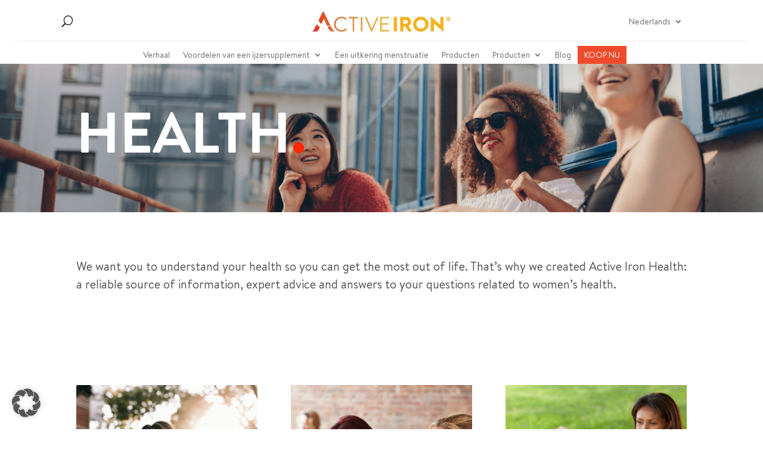

--- FILE ---
content_type: text/css; charset=UTF-8
request_url: https://www.activeiron.com/wp-content/themes/divi-child/style.css?ver=4.23.1
body_size: 9661
content:
/*
Theme Name:     Divi Child
Theme URI:      https://www.elegantthemes.com/gallery/divi/
Description:    Divi Child Theme
Author:         Elegant Themes
Author URI:     https://www.elegantthemes.com
Template:       Divi
Version:        1.0.0
*/


/* =Theme customization starts here
------------------------------------------------------- */

@import url('https://fonts.googleapis.com/css2?family=Lato:ital,wght@0,400;0,700;0,900;1,400&display=swap');
/*active_iron_lang-uk*/

/*.active_iron_lang-nl .wps-btn-cart.wps-cart-icon-fixed,
.active_iron_lang-el .wps-btn-cart.wps-cart-icon-fixed,
.active_iron_lang-de .wps-btn-cart.wps-cart-icon-fixed,
.active_iron_lang-us .wps-btn-cart.wps-cart-icon-fixed,
.is_uk_active_iron .wps-btn-cart.wps-cart-icon-fixed{
    display: none !important;
}

.active_iron_lang-nl #holdstopmenucart,
.active_iron_lang-el #holdstopmenucart,
.active_iron_lang-de #holdstopmenucart,
.active_iron_lang-us #holdstopmenucart,
.is_uk_active_iron #holdstopmenucart{
    display: none !important;
}


.is_uk_active_iron.active_iron_lang-nl #holdstopflagger,
.is_uk_active_iron.active_iron_lang-el #holdstopflagger,
.is_uk_active_iron.active_iron_lang-de #holdstopflagger,
.is_uk_active_iron.active_iron_lang-us #holdstopflagger,
.is_not_uk_active_iron #holdstopflagger{
display: none !important;
}*/


.active_iron_lang-nl .wps-btn-cart.wps-cart-icon-fixed,
.active_iron_lang-el .wps-btn-cart.wps-cart-icon-fixed,
.active_iron_lang-de .wps-btn-cart.wps-cart-icon-fixed,
.active_iron_lang-us .wps-btn-cart.wps-cart-icon-fixed,
.active_iron_lang-uk .wps-btn-cart.wps-cart-icon-fixed{
    display: none !important;
}

.active_iron_lang-nl #holdstopmenucart,
.active_iron_lang-el #holdstopmenucart,
.active_iron_lang-de #holdstopmenucart,
.active_iron_lang-us #holdstopmenucart,
.active_iron_lang-uk #holdstopmenucart{
    display: none !important;
}


.is_uk_active_iron.active_iron_lang-nl #holdstopflagger,
.is_uk_active_iron.active_iron_lang-el #holdstopflagger,
.is_uk_active_iron.active_iron_lang-de #holdstopflagger,
.is_uk_active_iron.active_iron_lang-us #holdstopflagger,
.is_not_uk_active_iron #holdstopflagger{
display: none !important;
}


/*.is_uk_active_iron.active_iron_lang_en #holdstopflagger{
display: block !important;
}
.is_uk_active_iron #holdstopflagger img{
max-width: 60px;
margin-left: 5px;
}*/

.active_iron_lang-uk #holdstopflagger{
display: block !important;
}
.active_iron_lang-uk #holdstopflagger img{
max-width: 60px;
margin-left: 5px;
}



.active-iron-lang-uk .wps-btn-cart.wps-cart-icon-fixed{
 display: none !important;   
}


@media screen and (min-width:1024px) {
    .whitecenteredbannerband.spacemargin {
        margin-top: 6em;
        margin-bottom: 6em;
    }
}
@media screen and (max-width:1023px) {
    .whitecenteredbannerband.spacemargin {
        margin-top: 0em;
        margin-bottom: 0em;
    }
}


@media screen and (max-width:980px) {
    .et_pb_section--with-menu{
        background: #f5f5f5 !important;
        padding: 0 !important;
    }

    .et_pb_column--with-menu{
        background: #f5f5f5 !important;
        margin-bottom: 0;
    }
    .et_pb_menu_0_tb_header.et_pb_menu {
        background-color: #f5f5f5 !important;
    }
}




.mobile_menu_bar:before {
    color: #ff2600 !important;
}

@media screen and (min-width:981px) {
    .et_pb_section.sectionpaddo{
        padding: 3rem 0 !important;
    }

}
@media screen and (max-width:980px) {
    .et_pb_section.sectionpaddo{
        padding: .75rem 0 !important;
    }

}
.et_pb_text_inner p, .et_pb_text_inner li{
    font-size: 1.25rem;
    line-height: 1.5em;
}


.hasgenpee p{
    font-size: 1.25rem;
    line-height: 1.5em;
}


.maxtextblock p{
    max-width: 30rem
}


@media screen and (min-width:1024px) {
    .maxtextforty{
        max-width: 40rem;
        margin: 0 auto;
    }

}
@media screen and (max-width:1023px) {
    .maxtextforty{
        max-width: 40rem;
        margin: 0 auto;
    }

}



@media screen and (min-width:1024px) {
    .maxtexttwenty{
        max-width: 20rem;
        margin: 0 auto;
    }

}
@media screen and (max-width:1023px) {
    .maxtexttwenty{
        max-width: unset;
        margin: 0 auto;
    }

}


.smalltext{
    font-size: .8rem !important;
    font-style: italic;
}


.small-mediumtext {
    font-size: .95rem !important;
}


@media screen and (max-width:980px) {
    .capitalheader.homebannerheader{
        text-align: center !important;
    }
}



.capitalheader.homebannerheader{
    font-size: calc(2.75rem + 1vw);
}
@media screen and (min-width:2560px) {
    .capitalheader.homebannerheader{
        font-size: calc(2.5rem + 1vw);
    }
}




.active_iron_lang-de .capitalheader.homebannerheader{
    font-size: calc(2.1rem + 1vw);
}
@media screen and (min-width:2560px) {
    .active_iron_lang-de .capitalheader.homebannerheader{
        font-size: calc(2rem + .7vw);
    }
}


.homepagebanner .et_pb_module.et_pb_image.et_pb_image_0{
    text-align: center !important;
}


.homepagebanner ul{
    text-align: left;
    padding-left: 0;
}

.homepagebanner ul li{
    list-style-type: none;
}



@media screen and (max-width:767px) {
    .homepagebanner img{
        transform: translateX(1rem);
    }
}


#left-area ul{
    margin-left: 2rem;
}
/********************/
/*** gentitle *****/
/********************/

@media screen and (min-width:1024px) {
    .genmidtitle{
        font-size: 2.25rem !important;
    }

}
@media screen and (max-width:1023px) {
    .genmidtitle{
        font-size: 2rem !important;
    }

}


.genmidtitle.centered{
    text-align: center;
}

.genmidtitle span{
    color: #ff2600;
}



@media screen and (min-width:1024px) {
    .genbigtitle{
        font-size: 3rem !important;
        text-transform: uppercase;
    }

}
@media screen and (max-width:1023px) {
    .genbigtitle{
        font-size: 1.25rem !important;
        text-transform: uppercase;
    }

}


.genbigtitle.centered{
    text-align: center;
}

.genbigtitle span{
    color: #ff2600;
}

/********************/
/*** gentitle *****/
/********************/



.haswhitetext, 
.haswhitetext p,
.haswhitetext h4, 
.haswhitetext h3{
    color: #fff !important;
}


.capitalheader{
    text-transform: uppercase !important;
}



@media screen and (min-width:1024px) {
    .centerflex{
        display: flex;
        align-items: center !important;
    }
}
@media screen and (max-width:1023px) {
    .centerflex {
        display: flex;
        align-items: center !important;
        flex-direction: column;
    }  
}



.et_pb_text_0 h1.homebannerheader{
    text-align: left; 
    line-height: 1em; 
    font-family: 'Brandon Bold'; font-weight: normal;
}

@media screen and (min-width: 2560px){
    .et_pb_text_0 h1.homebannerheader{
        font-size: 4rem;
    }
}

@media screen and (min-width: 2560px){
    .container.clearfix.et_menu_container{
        width: 80%;
        max-width: 80%;
    }
}
@media screen and (min-width: 1920px) and (max-width: 2559px){
    .container.clearfix.et_menu_container{
        width: 80%;
        max-width: 80%;
    }
}
@media screen and (min-width: 1681px) and (max-width: 1919px){
    .container.clearfix.et_menu_container{
        width: 80%;
        max-width: 80%;
    }
}
@media screen and (min-width: 1441px) and (max-width: 1680px){
    .container.clearfix.et_menu_container{
        width: 80%;
        max-width: 80%;
    }
}
@media screen and (min-width: 1366px) and (max-width: 1440px){
    .container.clearfix.et_menu_container{
        width: 80%;
        max-width: 80%;
    }
}
@media screen and (min-width: 1024px) and (max-width: 1365px){
    .container.clearfix.et_menu_container{
        width: 80%;
        max-width: 80%;
    }
}
@media screen and (min-width:992px) and (max-width: 1023px) {
    .container.clearfix.et_menu_container{
        width: 80%;
        max-width: 80%;
    }
}
@media screen and (min-width:768px) and (max-width: 991px) {
    .container.clearfix.et_menu_container{
        width: 80%;
        max-width: 80%;
    }
}
@media screen and (min-width:441px) and (max-width:767px) {
    .container.clearfix.et_menu_container{
        width: 80%;
        max-width: 80%;
    }
}
@media screen and (min-width:351px) and (max-width:440px) {
    .container.clearfix.et_menu_container{
        width: 80%;
        max-width: 80%;
    }
}
@media screen and (max-width:350px) {
    .container.clearfix.et_menu_container{
        width: 80%;
        max-width: 80%;
    }
}


/********************/
/*** topbar *****/
/********************/
.hidesecondarymenu{
    display: none !important;
}

.iron-top-bar#top-header .container {
    padding-top: 0em;
    text-align: center;
}

.iron-top-bar p{
    padding: 0.5rem;
    padding-bottom: 0.5rem !important;
    text-align: center;
}

/********************/
/*** ********** *****/
/********************/
#iron-homebanner-three-items{
    margin-top: 6rem;
}

#iron-homebanner-three-items h3 span{
    text-shadow: 1px 1px 3px #181313;
    font-size: 1.5rem !important;
}

/********************/
/*** ********** *****/
/********************/

.et_pb_slide_description{
    text-shadow: none !important;
}



/********************/
/*** ********** *****/
/********************/
.iron-button-holder{
    display: flex;
    flex-direction: row;
    margin-top: 0.5rem;
}

.ironbutton{
    background: -moz-linear-gradient(-45deg,#c22e18 0,#4D4D4D 100%);
    background: -webkit-linear-gradient(-45deg,#c22e18 0,#4D4D4D 100%);
    background: linear-gradient(135deg,#c22e18 0,#4D4D4D 100%);
    filter: progid:DXImageTransform.Microsoft.gradient(startColorstr=$from, endColorstr=$to, GradientType=1);
    -webkit-transition: all .4s 0s ease-in-out;
    -moz-transition: all .4s 0s ease-in-out;
    -ms-transition: all .4s 0s ease-in-out;
    -o-transition: all .4s 0s ease-in-out;
    color: #fff;
    font-weight: 600;
    text-transform: uppercase;
    padding: 0.75rem 0.25rem;
    border-radius: 0.5rem;
    text-align: center;
    width: 50%;
    margin: 2px;
}


.ironbutton_standard{
    width: unset;
    padding: 0.75rem 1rem;
    margin-top: 0.5rem;
    display: inline-block;
}

/********************/
/*** ********** *****/
/********************/

.et_pb_blurb_description p{
    margin-bottom: 1rem;
}


@media screen and (min-width:768px) {
    .has_prodblurb_2{
        display: flex;
        justify-content: center;
        flex-direction: row;
    }      
}
@media screen and (max-width:767px) {
    .has_prodblurb_2{
        display: flex;
        justify-content: center;
        flex-direction: column;
    }
}

.has_prodblurb_2 .et_pb_column{
    max-width: 25rem;
    width: 25rem;
    margin: 0;
}

.has_prodblurb_2 .prodblurb{
    padding-left: unset;
    padding-right: unset;
    max-width: 100%;
    margin: 0 auto;
}


.has_prodblurb_2 .prodblurb.et_pb_blurb{
    padding-left: unset !important;
    padding-right: unset !important;
}

.has_prodblurb_2 .prodblurb img{
    max-width: 20rem;
}

.has_prodblurb_2 .prodblurb.et_pb_blurb .et_pb_blurb_container{
    text-align: center;
}

.has_prodblurb_2 .prodblurb .iron-button-holder{
    justify-content: center;
}  

/********************/
/*** ********** *****/
/********************/

.social-icons{
    display: flex;
}

.social-icons li{
    list-style-type: none;
}

.social-icons li:before{
    display: none;
}

/********************/
/*** ********** *****/
/********************/

#ironproductslider .et_pb_slides .et_pb_slider_container_inner h2{
    color: #4D4D4D !important;
}
#ironproductslider .et_pb_slides .et_pb_slider_container_inner .et_pb_slide_content{
    color: #4D4D4D !important;
    max-width: 35rem;
}


@media screen and (min-width:981px) {
    #ironproductslider .et_pb_slides .et_pb_slider_container_inner{
        padding-left: 50%;
    }


    #ironproductslider .et_pb_slides .et_pb_slide{
        background-size: 45vw;
    }

    #ironproductslider .et_pb_slides .et_pb_slider_container_inner .et_pb_slide_description{
        background: #fff;
        height: 100%;
    }

}

#ironproductslider .et_pb_button.et_pb_more_button{
    border: 1px solid #4D4D4D;
    color: #4D4D4D;
}

@media screen and (max-width:980px) {
    #ironproductslider .et-pb-controllers{
        display: none;
    }  
}
/********************/
/*** ********** *****/
/********************/
.star_reviews{
    display: flex;
    margin: 0;
    margin-bottom: 0.5rem;
    padding: 0 !important;
}

.star_reviews li{
    list-style-type: none;
    color: #FFD700;
}


.blurbscream{
    position: absolute;
    background: #33c36c;
    color: #fff;
    top: -0.5rem;
    right: -0.25rem;
    padding: 0.75rem;
    border-top-right-radius: 0.25rem;
    font-size: .8rem;
}

.blurbtext{
    min-height: 90px;
}

.min-blurb-pic-height .et_pb_image_wrap.et_pb_only_image_mode_wrap{
    min-height: 20vw;
    max-height: 380px;
}

.et_pb_testimonial_description_inner .et_pb_testimonial_content{
    min-height: 100px;
}


.et_pb_testimonial_content p{
    font-size: 1.25rem;
}
/********************/
/*** ********** *****/
/********************/

.et_pb_slide_content p{
    font-size: 1.25rem;
}
/********************/
/*** ********** *****/
/********************/

.presentable_text_block h5{
    text-transform: uppercase;
    letter-spacing: 2px;
    font-size: .8rem;
    margin-bottom: 1rem;
}

.presentable_text_block h4{
    font-size: 2rem;
    line-height: .9em;
    margin-bottom: 1rem;
}

.presentable_text_block h5{

}
/********************/
/*** ********** *****/
/********************/

.pa-blog-image-16-9 .entry-featured-image-url {
    padding-top: 56.25%;
    display: block;
}

.pa-blog-image-16-9 .entry-featured-image-url img {
    position: absolute;
    height: 100%;
    width: 100%;
    top: 0;
    left: 0;
    right: 0;
    bottom: 0;
    object-fit: cover;
}


.et_pb_testimonial_no_image.et_pb_testimonial:before {
    z-index: 99 !important;
    position: inherit !important;
}




/********************/
/*** ********** *****/
/********************/

.nomargebott{
    margin-bottom: 0;
}

.activeironsocial{
    display: flex;
}

.activeironsocial a{
    fill: #fff;
    margin-right: 0.5rem;
}

#et-footer-nav, #footer-bottom{
    display: none;
}


.allergy_icons{
    display: flex;
    /* margin: 0 !important; */
    padding: 0 !important;
    margin: 1rem auto !important;
}

.allergy_icons li{
    margin-right: 0.5rem;
    list-style-type: none;
}

.allergy_icons li figure{
    height: 4rem;
    width: 4rem;
    background-size: 3.25rem;
    background-position: center;
    background-repeat: no-repeat;
    margin: 0 auto;
}

.allergy_icons li p{
    font-size: .5rem;
    text-transform: uppercase;
    max-width: 5rem;
    line-height: 1em;
    text-align: center;
    color: #636363;
    font-weight: 600;
    letter-spacing: 1px;
}


.main_vertical_images li{
    list-style-type: none;
}


.main_vertical_images li figure{
    height: 10rem;
    background-size: cover;
    background-position: center;
    background-repeat: no-repeat;
}

.main_image_holder{
    height: 30rem;
}

/********************/
/*** productpage *****/
/********************/

img.lazyload:not([data-original]).wps-product-image {
    display: block;
    visibility: visible;
}

.wps-items{
    max-width: 100% !important;
}

.learn_more_toggle_holder{
    border-top: 1px solid #444;
    padding: 1rem 0;
    font-size: 1.15rem;
    font-family: 'Brandon Regular',Helvetica,Arial,Lucida,sans-serif;
    text-transform: uppercase;
}

.learn_more_toggle_holder a:hover{
    cursor: pointer;
}

.has_learnmore_truncater .et_pb_text_inner{
    max-height: 30rem;
    overflow-y:hidden;
}

.has_learnmore_truncater.toggled .et_pb_text_inner{
    max-height: unset;
    overflow-y:visible;
}

.single.single-products h1.entry-title{
    text-transform: uppercase;
    font-size: 2.25rem !important;
}

/********************/
/*** homepageupdates *****/
/********************/
.homepageintrotext{
    padding: 3rem;
    text-align: center !important;
}


.homepageintrotext h3{
    font-size: 3rem;
}

.homepageintrotext h3 span{
    color: #ff2600;
}

h3.as_seen_in{
    font-size: 1.75rem;
}
/********************/
/*** ********** *****/
/********************/

/*------------------------------------------------------*/
/*---------[Always Show Arrows On Slider]---------------*/
/*------------------------------------------------------*/

@media all and (min-width: 981px) {
    .et-pb-arrow-next {
        opacity: 1;
        right: 22px;
    }
    .et-pb-arrow-prev{
        opacity: 1;
        left: 22px;
    }
}

@media all and (max-width: 980px) {
    .et-pb-arrow-next {
        opacity: 1;
        right: 0;   
    }
    .et-pb-arrow-prev{
        opacity: 1;
        left: 0;
    }
} 

/********************/
/*** ********** *****/
/********************/
@media screen and (min-width:1024px) {
    .statement-title{
        font-size: 4rem !important;
        text-transform: uppercase;
        text-align: center;
        font-weight: 800;
        font-family: 'Brandon Bold';
        max-width: 40rem;
        line-height: 1.1em;
        margin: 0 auto;
    }

}
@media screen and (max-width:1023px) {
    .statement-title{
        font-size: 1.5rem !important;
        text-transform: uppercase;
        text-align: center;
        font-weight: 800;
        font-family: 'Brandon Bold';
        max-width: 40rem;
        line-height: 1.1em;
        margin: 0 auto;
    }

}




.statement-title span{
    color: #ff2600;
}

/********************/
/*** ********** *****/
/********************/

.redcenteredband{
    margin-top: 6em;
    margin-bottom: 6em;
    background-color: #ff2600!important;
    text-align: center;
}




@media screen and (min-width:1024px) {
    .redband-title{
        font-size: 2.25rem !important;
        text-transform: uppercase;
        text-align: center;
        font-weight: 800;
        font-family: 'Brandon Bold';
        max-width: 40rem;
        line-height: 1.1em;
        margin: 0 auto;
    }

}
@media screen and (max-width:1023px) {
    .redband-title{
        font-size: 1.5rem !important;
        text-transform: uppercase;
        text-align: center;
        font-weight: 800;
        font-family: 'Brandon Bold';
        max-width: 40rem;
        line-height: 1.1em;
        margin: 0 auto;
    }

}







.redcenteredband .et_pb_text_inner p{
    font-size: 1.25rem;
    color: #fff !important;
    line-height: 1.5em;
}


.redcenteredband{
    margin-top: 6em;
    margin-bottom: 6em;
    background-color: #4d4d4d !important;
    text-align: center;
}

.whitecenteredband .redband-title span{
    color: #ff2600;
}


@media screen and (min-width:1024px) {
    .whitecenteredband .redband-title{
        font-size: 2.25rem !important;
        text-transform: uppercase;
        text-align: center;
        font-weight: 800;
        font-family: 'Brandon Bold';
        max-width: 40rem;
        line-height: 1.1em;
        margin: 0 auto;
    }

}
@media screen and (max-width:1023px) {
    .whitecenteredband .redband-title{
        font-size: 1.5rem !important;
        text-transform: uppercase;
        text-align: center;
        font-weight: 800;
        font-family: 'Brandon Bold';
        max-width: 40rem;
        line-height: 1.1em;
        margin: 0 auto;
    }

}






.whitecenteredband .et_pb_text_inner p{
    font-size: 1.25rem;
    color: #4d4d4d !important;
    line-height: 1.5em;
}




@media screen and (min-width:1440px) {
    .whitecenteredband .et_pb_text_inner .statement-title{
        font-size: 5rem !important;
        text-transform: uppercase;
        text-align: center;
        font-weight: 800;
        font-family: 'Brandon Bold';
        max-width: 40rem;
        line-height: 1.1em;
        margin: 0 auto;
    }

}

@media screen and (min-width:1024px) and (max-width: 1439px){
    .whitecenteredband .et_pb_text_inner .statement-title{
        font-size: 4rem !important;
        text-transform: uppercase;
        text-align: center;
        font-weight: 800;
        font-family: 'Brandon Bold';
        max-width: 40rem;
        line-height: 1.1em;
        margin: 0 auto;
    }

}
@media screen and (max-width:1023px) {
    .whitecenteredband .et_pb_text_inner .statement-title{
        font-size: 1.5rem !important;
        text-transform: uppercase;
        text-align: center;
        font-weight: 800;
        font-family: 'Brandon Bold';
        max-width: 40rem;
        line-height: 1.1em;
        margin: 0 auto;
    }

}

.whitecenteredband .redband-title span{
    color: #ff2600;
}



/********************/
/*** ********** *****/
/********************/

.whitecenteredbannerband .redband-title span{
    color: #ff2600;
}


@media screen and (min-width:1024px) {
    .whitecenteredbannerband .redband-title{
        font-size: 5rem !important;
        text-transform: uppercase;
        text-align: center;
        font-weight: 800;
        font-family: 'Brandon Bold';
        max-width: 50rem;
        line-height: 1.1em;
        margin: 0 auto;
    }

}
@media screen and (min-width:768px) and (max-width:1023px) {
    .whitecenteredbannerband .redband-title{
        font-size: 2.75rem !important;
        text-transform: uppercase;
        text-align: center;
        font-weight: 800;
        font-family: 'Brandon Bold';
        max-width: 40rem;
        line-height: 1.1em;
        margin: 0 auto;
    }
}

@media screen and (max-width:767px) {
    .whitecenteredbannerband .redband-title{
        font-size: 2.25rem !important;
        text-transform: uppercase;
        text-align: center;
        font-weight: 800;
        font-family: 'Brandon Bold';
        max-width: 40rem;
        line-height: 1.1em;
        margin: 0 auto;
    }
}


@media screen and (min-width:1024px) {
    .whitecenteredbannerband .redband-title.germanreduction{
        font-size: 4rem !important;
    }

}
@media screen and (max-width:1023px) {
    .whitecenteredbannerband .redband-title.germanreduction{
        font-size: 2.25rem !important;
    }
}


.whitecenteredbannerband .et_pb_text_inner p{
    font-size: 1.25rem;
    color: #4d4d4d !important;
}

.whitecenteredbannerband .redband-title span{
    color: #ff2600;
}


/********************/
/*** ********** *****/
/********************/
@media screen and (min-width:768px) {

    .overimagebanner{
        min-height: 30rem;
        display: flex;
        text-align: left;
        justify-content: flex-start;
    }  
}
@media screen and (max-width:767px) {

    .overimagebanner{
        min-height: 18rem;
        display: flex;
        text-align: left;
        justify-content: flex-start;
    }               
}

@media screen and (min-width:1024px) {
    .overimagebanner .redband-title{
        font-size: 4rem !important;
        text-transform: uppercase;
        text-align: center;
        font-weight: 800;
        font-family: 'Brandon Bold';
        max-width: 50rem;
        line-height: 1.1em;
        margin: 0 auto;
        color: #fff;
    }

}
@media screen and (max-width:1023px) {
    .overimagebanner .redband-title{
        font-size: 2.25rem !important;
        text-transform: uppercase;
        text-align: center;
        font-weight: 800;
        font-family: 'Brandon Bold';
        max-width: 40rem;
        line-height: 1.1em;
        margin: 0 auto;
        color: #fff;
    }
}

.overimagebanner .redband-title span{
    color: #ff2600;
}


/********************/
/*** ********** *****/
/********************/



/********************/
/*** ********** *****/
/********************/

.expertcircle img{
    border-radius: 50%;
    border-bottom: 4px solid #ff2600;
}

.expertbox{
    text-align: center;
}
.expertbox p{
    font-size: 1rem;
}
/********************/
/*** ********** *****/
/********************/
.hasteam-members .et_pb_text_inner{
    text-align: center;
}

.hasteam-members .et_pb_text_inner p{
    font-size: .85rem;
}

.hasteam-members .et_pb_text_inner p.team-qual{
    font-weight: 600;
}
/********************/
/*** ********** *****/
/********************/

.locations-map #map-canvas{
    width: 100%;
    height: 35vh;
}

/********************/
/*** ********** *****/
/********************/

.activeironswiper {
    width: 100%;
    height: 30rem;
}


.activeironswiper .centerflex{
    display: flex;
    align-items: center;
    height: 100%;
    justify-content: center;
    max-height: 28rem;
}


@media (min-width: 981px){
    .activeironswiper-progress ul.progress-bar{
        display: -webkit-box;
        display: -ms-flexbox;
        display: flex;
    }
}

.activeironswiper-progress ul.progress-bar{
    -ms-flex-line-pack: center;
    -webkit-box-align: center;
    -ms-flex-align: center;
    -ms-flex-pack: distribute;
    align-content: center;
    align-items: center;
    border-radius: 10px;
    height: 10px;
    justify-content: space-around;
}


.activeironswiper-progress ul.progress-bar li{
    -webkit-box-flex: 1;
    -ms-flex-positive: 1;
    background-color: #ff2600;
    background-image: -webkit-gradient(linear,left top,right top,from(#000),to(#000));
    background-image: linear-gradient(90deg,#000,#000);
    background-repeat: no-repeat;
    background-size: 0 100%;
    color: #fff;
    content: " ";
    cursor: pointer;
    display: -webkit-box;
    display: -ms-flexbox;
    display: flex;
    flex-grow: 1;
    height: 3px;
    line-height: 1em;
    margin: 0;
    position: relative;
    text-align: center;
    -webkit-transition: background-size .4s ease-in-out;
    transition: background-size .4s ease-in-out;
    z-index: 0;
}


.activeironswiper-progress ul.progress-bar li:before {
    background-color: #cfd6dd;
}


.activeironswiper-progress ul.progress-bar li.activio:before {
    background: #ff2600;
    border-radius: 50%;
    color: #fff;
    content: " ";
    height: 10px;
    left: 45%;
    position: absolute;
    text-align: center;
    top: -3px;
    width: 10px;
}


.activeironswiper-progress ul.progress-bar li.activio {
    background-repeat: no-repeat;
    background-size: 0 100%;
    -webkit-transition: background-size .4s ease-in-out;
    transition: background-size .4s ease-in-out;
}

.activeironswiper-progress ul.progress-bar li.activio span {
    color: #ff2600;
}

.activeironswiper-progress ul.progress-bar li span {
    color: #cfd6dd;
    font-weight: 800;
    left: 5%;
    min-width: 100px;
    position: absolute;
    top: -59px;
}

.activeironswiper-progress ul.progress-bar li.activio span {
    color: #ff2600;
}

.activeironswiper .swiper-slide .leftside{
    max-width: 50%;
}

.activeironswiper .swiper-slide .leftside figure{
    background-size: 20rem;
    background-position: center;
    background-repeat: no-repeat;
}

.activeironswiper .swiper-slide figure img{
    opacity: 0;
    pointer-events: none;
}

.activeironswiper .swiper-slide .rightside .holdscontent h3{
    font-size: 2rem !important;
}

.activeironswiper .swiper-slide .rightside .holdscontent p{
    font-size: 1.25rem;
    max-width: 25rem;
    line-height: 1.5em;
}

.activeironswiper .swiper-button-prev, 
.activeironswiper .swiper-button-next {
    filter: hue-rotate(140deg);
}

/********************/
/*** ********** *****/
/********************/
/*.trio-pic-row .trio-pics-image{
max-width: 15rem;
max-height: 15rem;
margin: 0 auto;
margin-bottom: 3rem;
border: 10px solid #ff2600;
padding: 2rem;
border-radius: 50%;
}*/

.trio-pic-row .trio-pic-text h4{
    padding: 1rem 0;
    text-align: center;
    font-size: 1.25rem;
    font-weight: 300;
    line-height: 1.25em;
    font-family: 'Brandon Regular',Helvetica,Arial,Lucida,sans-serif;
}

.minbackpicheight{
    min-height: 22rem;
}

.founders{
    background: #fbf8f8;
}


.founders .et_pb_text_inner h3{
    font-size: 2rem;
    margin-bottom: 1rem;
    font-weight: 600;
    font-family: 'Brandon Bold',Helvetica,Arial,Lucida,sans-serif;
}

.founders .et_pb_text_inner p{
    font-size: 1.25rem;
    max-width: 25rem;
    line-height: 1.5em;
}

/********************/
/*** ********** *****/
/********************/

.partnerlogos p{
    font-size: .9rem;
}

/********************/
/*** ********** *****/
/********************/

.investment-form{

}

.slidersection .et_pb_background_mask {
    background-size: 110% !important;
}

/********************/
/*** ********** *****/
/********************/
             @media screen and (min-width:768px) {
              .internalbannertitle h1{
    color: #fff;
    max-width: 28rem;
    font-size: 3rem;
}  
             }
             @media screen and (max-width:767px) {
 .internalbannertitle h1{
    color: #fff;
    max-width: 28rem;
    font-size: 1.95rem !important;
}               

.internalbannertitle p{
    text-align: center !important;
}

             }

.internalbannertitle.smaller h1{
    font-size: 2.8rem;
}



             @media screen and (max-width:767px) {
                .largeflexbanner .et_pb_button.et_pb_button_0 {
                        display: block;
    text-align: center;
                }
             }

/********************/
/*** ********** *****/
/********************/


.has_activeiron_cards .et_pb_column .et_pb_image{
    background-size: cover;
    background-position: center;
    background-repeat: no-repeat;
    height: 18rem;

}

.has_activeiron_cards .et_pb_column .et_pb_text_inner p{
    font-size: 1rem;
}


.has_activeiron_cards .et_pb_column h4{
    position: relative;
    padding-left: 1.5rem;
    font-size: 1.5rem;
}

.has_activeiron_cards .et_pb_column h4:before{
    content: '';
    width: 1rem;
    height: 1rem;
    border-radius: 50%;
    position: absolute;
    left: 0;
    top: 0.3rem;
    background: #ff0000;
    z-index: -1;
}


/********************/
/*** ********** *****/
/********************/

@media screen and (min-width:981px) {
    .largeflexbanner{
        height: 30rem;
        display: flex;
        align-items: flex-end;
    }

    .largeflexbanner .et_pb_row{
        display: flex;
        align-items: center;
    }
}
@media screen and (max-width:980px) {
    .largeflexbanner{
        height: unset;
        display: flex;
        align-items: flex-end;
    }

    .largeflexbanner .et_pb_row{
        display: flex;
        align-items: center;
        flex-direction: column;
    }


    .largeflexbanner .et_pb_row .internalbannertitle h1 {
        max-width: unset;
        text-align: center;
        padding: 2rem;
    }
}


             @media screen and (max-width:767px) {
                .largeflexbanner .et_pb_row .internalbannertitle h1 {
        padding: 1rem !important;
    }  
             }


.largeflexbannerpic{
    height: 28rem;
    background-size: contain;
    background-position: center bottom;
    background-repeat: no-repeat;
}
.largeflexbannerpic img{
    position: absolute;
    opacity: 0;
}

@media screen and (min-width:981px) {
    #mainindexblock.elementpushed{
        margin-left: 21vw !important;
    }

    #sideindexblock.elementfixxed{
        position: fixed;
        /*top: 40px;*/
        top: calc(10rem + 40px);
        z-index: 3;
        transition: opacity .2s ease;
        opacity: 1;
        max-width: 28rem;
    }

    #sideindexblock.elementfixxed.hiddo{
        opacity: 0;
        transition: opacity .2s ease;
    }  
}

#sideindexblock ol li.article-title{
    font-size: 1rem;
    line-height: 1.5em;
    max-width: 28rem;
    text-indent: -1em;
    padding-left: 1rem;
}


@media screen and (min-width:981px) {
    .hubarticle{
        position:relative;
        padding: 2em;
        padding-left: 0;
        padding-right: 0;
        border-bottom: 1px solid #e5e5e5;
    }  
}
@media screen and (max-width:980px) {
    .hubarticle{
        position:relative;
        border-bottom: 1px solid #e5e5e5;
        margin-bottom: 2em;
    }               
}

.hubarticle:first-child{
    padding-top: 0em;
}

.hubarticle h3{
    color: #3b3b3b;
    font-size: 1.5rem;
    font-weight: 600;
    margin-bottom: 1em;
}

.hubarticle .linkjump{
    position:absolute;
    top: -100px; 
}

.hubarticle .et_pb_button{
    margin-top: 2rem;
    display: inline-block;
}

.hubarticle ol li{
    font-size: 125%;
    color: #ff2600;
}

.hubarticle .article-inblock ol li{
    color: #4d4d4d !important;
    margin-bottom: 0.5em;
}

/********************/
/*** ********** *****/
/********************/

.cta-inblock{
    margin: 2em 0;
    border-radius: 0.25em;
    border-bottom: 2px solid #fb2703;
}

@media screen and (min-width:981px) {
    .cta-inblock{
        display: flex;
    }
}
@media screen and (max-width:980px) {
    .cta-inblock{
        display: block;
    }
}

@media screen and (min-width:981px) {
    .cta-inblock .imageo{
        width: 40%;
        height: auto;
        padding: 1em;
        background-size: contain;
        background-position: center;
        background-repeat: no-repeat;
    }  
}
@media screen and (max-width:980px) {
    .cta-inblock .imageo{
        width: 100%;
        height: auto;
        padding: 1em;
        background-size: auto 100%;
        background-position: center;
        background-repeat: no-repeat;
        min-height: 18rem;
    }              
}

.cta-inblock .contento{
    padding: 1em;
}

.cta-inblock .contento p{
    font-size: .9rem;
    letter-spacing: 0.5px;
}

.cta-inblock .contento .button{
    margin-top: 1em;
}

/********************/
/*** ********** *****/
/********************/

/******  start  #.et_pb_section--with-menu section *******/
#top_top_menu .et_pb_column--with-menu.mobileiconzone,
#bottom_top_menu.et_pb_section--with-menu{
    background: #fff !important;
    z-index: 2;
}

@media screen and (max-width:980px) {
    #top_top_menu .et_pb_column{
        margin: 0 0 0px !important;
        margin-bottom: 0 !important;
    }
}

@media screen and (max-width:980px) {
    #language_switcher_menu ul{
        width: 100%;
        position: fixed;
        right: 0rem;
    }

    #language_switcher_menu .mobile_menu_bar:before {
        content: "G" !important;
    }


}

@media screen and (min-width:768px) and (max-width:980px){
    #language_switcher_menu ul{
        top: 7.75rem;  
    }
}

@media screen and (max-width:767px) {
    #language_switcher_menu ul{
        top: 7.75rem;
    }
}
/******  end    #.et_pb_section--with-menu section *******/





.search_hammer{
    display: none;
}



@media screen and (max-width:980px) {
    #searchgrabber{
        display: flex;
        margin-left: 10px;
    }

    .wps-cart-counter {
        right: 12px !important;
    }

    .wps-icon-cart{
        top: 6px !important;
    }
}

/********************/
/*** ********** *****/
/********************/
@media screen and (max-width:1199px) {
    .mobileiconzone{
        display: flex;
        margin-bottom: 30px !important;
        justify-content: flex-end;
    }  
}


.mobileiconzone .et_pb_module.et_pb_menu{
    margin-bottom: 2% !important;
    background-color: #ffffff !important;
}





.mobileonlymapicon{
    color: #ff2600;
}

@media screen and (min-width:1200px) {
    .mobileonlymapicon{
        display: none;
    }
}
@media screen and (max-width:1199px) {

}


#flag_grabber{
    transition: all .2s ease;
    transform: scale(1);
}

#flag_grabber:hover{
    cursor: pointer;
    transition: all .2s ease;
    transform: scale(1.1);
}


#flag_grabber{
    color: #ff2600;
    font-size: .9rem;
    font-family: 'Brandon Bold',Helvetica,Arial,Lucida,sans-serif;
}

@media screen and (max-width:1199px) {
    #flag_grabber{
        display: none;
    }
}


#flag_clicker{
    position: fixed;
    display: none;
    right: 1rem;
    top: 6rem;
    background: #fff;
    min-width: 15rem;
    padding-bottom: 0;
}

#flag_clicker .flag_menu li{
    list-style-type: none;
}

#flag_clicker .flag_menu{
    margin-left: 0;
    padding: 1em;
    background: #fff;
}


.holds_wpml_flags ul{
    display: flex;
    flex-direction: column;
}

.holds_wpml_flags ul li{
    list-style-type: none;
    font-size: 1rem;
}

.holds_wpml_flags ul li span{
    color: #000;
}

.holds_wpml_flags ul li .wpml-ls-display{
    color: #ff2600;
    font-size: .85rem;
}


.holds_wpml_flags ul li.wpml-ls-current-language span{
    color: #ff2600;
}





.holds_wpml_flags .wpml-ls-legacy-list-horizontal a {
    min-width: 3rem;
}


/********************/
/*** ********** *****/
/********************/

.et_pb_blog_grid article.article-card{
    height: 25rem;
}



/********************/
/*** ********** *****/
/********************/

.holds_huge_red{
    display: flex;
    justify-content: space-between;
    align-items: center;
}

.holds_huge_red p{
    font-size: 1.6rem;
    font-family: 'Brandon Bold',Helvetica,Arial,Lucida,sans-serif;
    max-width: 12rem;
    line-height: 1em;
    text-transform: uppercase;
    font-weight: 900;
}

.holds_huge_red p.huge_red{
    font-size: 7rem;
    color: #ff2600;
    font-weight: 900;
    font-family: 'Brandon Bold',Helvetica,Arial,Lucida,sans-serif;
}
/********************/
/*** ********** *****/
/********************/

.holds_huge_red_downward{
    display: flex;
    flex-direction: column;
    justify-content: space-between;
    align-items: center;
    text-align: center;
}

.holds_huge_red_downward p{
    font-size: 1.1rem;
    font-family: 'Brandon Bold',Helvetica,Arial,Lucida,sans-serif;
    line-height: 1em;
    text-transform: uppercase;
    font-weight: 600;
}

.holds_huge_red_downward p.huge_red{
    font-size: 5rem;
    color: #ff2600;
    font-weight: 900;
    font-family: 'Brandon Bold',Helvetica,Arial,Lucida,sans-serif;
    display: flex;
    text-align: center;
    justify-content: center;
    letter-spacing: -4px;
    line-height: 1.25em;
}

.holds_huge_red_downward p.huge_red span{
    font-size: 3rem;
    margin-left: 3px;
}

/********************/
/*** ********** *****/
/********************/

@media screen and (min-width:981px) {
    .testimonial-swiper-section .flexslideholder{
        display: flex;
    }             
}
@media screen and (max-width:980px) {
    .testimonial-swiper-section .flexslideholder{
        display: flex;
        flex-direction: column;
    }
}





.test-slider-image img{
    opacity: 0;
    height: 20rem;
}




@media screen and (min-width:981px) {
    .test-slider-image{
        background-size: cover;
        background-position: center;
        background-repeat: no-repeat;
        width: 40%;
    }

    .test-slider-content{
        padding: 0 1.5rem;
        width: 60%;
        display: flex;
        flex-direction: column;
        justify-content: center;
    }

}
@media screen and (max-width:980px) {
    .test-slider-image{
        background-size: cover;
        background-position: center;
        background-repeat: no-repeat;
        width: 100%;
    }

    .test-slider-content{
        padding: 1.5rem 0;
        width: 100%;
        display: flex;
        flex-direction: column;
        justify-content: center;
    }

}


.holds_author_stars p.author_name{
    display: flex;
    font-size: 1.5rem;
    font-family: 'Brandon Bold',Helvetica,Arial,Lucida,sans-serif;
}

.holds_author_stars ul{
    display: flex;
    margin: 0;
    padding: 0;
    margin-bottom: 1rem;
}
.holds_author_stars ul li{
    list-style-type: none;
    color: #ff2600;
    font-size: 1.2rem;
}

#testimonial-slider .swiper-button-prev, 
#testimonial-slider .swiper-button-next {
    filter: hue-rotate(140deg);
}


@media screen and (min-width:768px) {
    #testimonial-slider .swiper-button-prev, 
    #testimonial-slider .swiper-button-next {
        top: 50%;
    }
}
@media screen and (max-width:767px) {
    #testimonial-slider .swiper-button-prev, 
    #testimonial-slider .swiper-button-next {
        top: 33%;
    }

}


.testimonial-pagination{
    bottom: -3rem !important;
}

/********************/
/*** ********** *****/
/********************/

.holds_backhammer_pics .et_pb_image{
    height: 30rem;
    width: 100%;
    margin-left: 0 !important;
    margin-right: 0 !important;
}

.holds_backhammer_pics .et_pb_image img{
    height: 30rem;
    opacity: 0;
    position: absolute;
    pointer-events: none;
}

/********************/
/*** ********** *****/
/********************/
@media screen and (max-width:980px) {
    .et_mobile_menu .menu-item-has-children>a, .et_mobile_menu li a{
        color: #444 !important;
    }

.et_mobile_menu{
        max-height: 30rem;
    overflow: scroll;
}

}


/********************/
/*** ********** *****/
/********************/

.et_pb_blog_grid .pagination > .alignleft a:before {
    content: 'More women’s health content';
    visibility: visible;
}
.et_pb_blog_grid .pagination > .alignleft a {
    visibility: collapse;
}
.et_pb_blog_grid .pagination > .alignright a:before {
    content: 'Newer women’s health content';
    visibility: visible;
}
.et_pb_blog_grid .pagination > .alignright a {
    visibility: collapse;
}

/********************/
/*** ********** *****/
/********************/

.mainhomebanner .tp-widget-wrapper{
    text-align: left !important;
}

.mainhomebanner .tp-widget-wrapper p{
    color: #fff !important;
}

/********************/
/*** ********** *****/
/********************/

.static_image_and_text{
    display: flex;
    align-items: center;
    max-width: 1366px !important;
}



@media screen and (min-width:1024px) {
    .static_image_and_text .et_pb_column.et_pb_column_2_5{
        padding-left: 5%;
    }  
}
@media screen and (max-width:1023px) {
    .static_image_and_text .et_pb_column.et_pb_column_2_5{
        padding: 1.75rem;
    }  
    .static_image_and_text .et_pb_column.et_pb_column_1_2{
        padding: 1.75rem !important;
    }               
}


/********************/
/*** ********** *****/
/********************/
.above_product_text h4{
    font-size: 1.25rem;
    color: #ff2600 !important;
    font-family: 'Brandon Bold',Helvetica,Arial,Lucida,sans-serif;
}

.above_product_text p{
    font-size: 0.9rem;
    color: #444 !important;
}


.above_product_pic{
    height: 10rem;
    border-top: 2px solid #ff2600;
}

.wps-product-image-wrapper{
    justify-content: center !important;
}


.wps-items-wrapper h2.wps-products-title{
    font-size: 1.05rem;
    font-family: 'Brandon Bold',Helvetica,Arial,Lucida,sans-serif;
    line-height: 1em;
    min-height: 3.25rem;
    color: #444 !important;
}

button.wps-add-to-cart, button.wps-add-to-cart span{
    text-transform: uppercase;
}

/********************/
/*** ********** *****/
/********************/
.review-row .et_pb_module{
    text-align: center;
}

.review-row img{
    max-width: 10rem;
}


/********************/
/*** ********** *****/
/********************/
.et_pb_section--with-menu{
    box-shadow: 0px 20px 20px #bdbbbb36;
}


.et_mobile_menu li a {
    color: #666 !important;

}


.maxvidheight .et_pb_video_box iframe{
    height: 18rem;
}

.maxvidheight_big .et_pb_video_box iframe{
    height: 38rem;
}

/********************/
/*** ********** *****/
/********************/




@media screen and (min-width:1024px) {    
    .hasmobilespacingtext.centerflex {
        padding-top: 0px!important;
        padding-bottom: 0px!important;
        margin-top: 0px!important;
        margin-bottom: 0px!important;
    }
}

@media screen and (max-width:1023px) {
    .hasmobilespacingtext.centerflex {
        padding: 5%;
    }

.hasmobilespacingtext.centerflex p, 
.hasmobilespacingtext.centerflex h3{
            text-align: center !important;
}

}

.divi_form_block_with_video{
    background: #f4f4f4;
}

@media screen and (min-width:1024px) {
    .divi_form_block_with_video h3{
        font-size: 2.25rem !important;
    }

}
@media screen and (max-width:1023px) {
    .divi_form_block_with_video h3{
        font-size: 2rem !important;
    }

}

.divi_form_block_with_video h3 span{
    color: #ff2600;
}




.divi_form_block_with_video .wpcf7-form label{
    margin-top: 0.5em;
}


.divi_form_block_with_video .wpcf7-form .wpcf7-form-control-wrap input,
.divi_form_block_with_video .wpcf7-form .wpcf7-form-control-wrap select{
    margin-bottom: 0.75em;
}


.wpcf7-form input[type="text"], 
.wpcf7-form input[type="email"], 
.wpcf7-form input[type="url"], 
.wpcf7-form input[type="password"], 
.wpcf7-form input[type="search"], 
.wpcf7-form input[type="number"], 
.wpcf7-form input[type="tel"],
.wpcf7-form select, 
.wpcf7-form textarea {
    color: #1f252b;
    width: 100%;
    padding: 12px 16px;
    border-radius: 0;
    border: 0;
}
.wpcf7-form p {
    margin: 0 0 28px;
}
.wpcf7-text:focus, 
.wpcf7-textarea:focus {
    outline: #ff2600;
    outline-offset: 0;
}
div.wpcf7-mail-sent-ok {
    border: 0;
    background: #5471de;
    color: #fff;
    padding: 18px;
}
div.wpcf7-acceptance-missing,
div.wpcf7-validation-errors {
    border: 0;
    background: #ff2600;
    color: #fff;
    padding: 18px;
}
span.wpcf7-not-valid-tip {
    color: #ff2600;
}
/* 
** Button Styles 
*/
.wpcf7-form .button {
    background-color: #14e2ae;
    border: 0;
    color: #fff;
    border-radius: 1px;
    font-weight: 700;
    text-align: center;
    text-transform: uppercase;
    margin-bottom: 15px;
    width: auto;
    padding: 20px 42px;
    letter-spacing: 2px;
    font-size: 14px;
}
.wpcf7-form .button:hover {
    cursor: pointer;
    box-shadow: 0px 7px 16px -7px rgba(0, 0, 0, 0.4);
    border: 0;
}


             @media screen and (min-width:768px) {
              .backorama{
    background-size: cover;
    background-position: center;
    background-repeat: no-repeat;
    height: 30rem;
}  
             }
             @media screen and (max-width:767px) {
 .backorama{
    background-size: cover;
    background-position: center;
    background-repeat: no-repeat;
    height: 15rem;
}               
             }

.backorama img{
    opacity: 0 !important;
}

.hide-wps-gallery .wps-thumbnails-wrapper {
    display: none;
}

#main-footer h3{
    color: #fff;
}


#main-footer input.text, 
#main-footer input.title, 
#main-footer input[type=email], 
#main-footer input[type=password], 
#main-footer input[type=tel], 
#main-footer input[type=text], 
#main-footer select, 
#main-footer textarea{
    background-color: #ff2600;
    border-bottom: 2px solid #fff;
    margin-bottom: 0.25rem;
    max-height: 7rem;
}



#main-footer ::-webkit-input-placeholder { 
    color: #fff;
}
#main-footer ::-moz-placeholder { 
    color: #fff;
}
#main-footer :-ms-input-placeholder { 
    color: #fff;
}
#main-footer :-moz-placeholder { 
    color: #fff;
}


#main-footer .wpcf7-form-control.wpcf7-submit{
    background-color: #fff;
    border: 0;
    color: #ff2600;
    border-radius: 1px;
    font-weight: 700;
    text-align: center;
    text-transform: uppercase;
    margin-bottom: 15px;
    width: auto;
    padding: 0.5rem 2rem;
    letter-spacing: 2px;
    font-size: 14px;
}


/********************/
/*** ********** *****/
/********************/
@media screen and (min-width:768px) {
    .better-quote .et_pb_text_inner h1,
    .better-quote .et_pb_text_inner h2,
    .better-quote .et_pb_text_inner h3,
    .better-quote .et_pb_text_inner h4,
    .better-quote .et_pb_text_inner h5{
        font-size: 2.75rem;
        color: #ff2600;
        font-family: 'Brandon Bold',Helvetica,Arial,Lucida,sans-serif;
    }  
}
@media screen and (max-width:767px) {
    .better-quote .et_pb_text_inner h1,
    .better-quote .et_pb_text_inner h2,
    .better-quote .et_pb_text_inner h3,
    .better-quote .et_pb_text_inner h4,
    .better-quote .et_pb_text_inner h5{
        font-size: 2.15rem;
        color: #ff2600;
        font-family: 'Brandon Bold',Helvetica,Arial,Lucida,sans-serif;
    }               
}

.better-quote .et_pb_text_inner p{
    font-size: 1.1rem;
    font-family: 'Brandon Regular',Helvetica,Arial,Lucida,sans-serif;
}

.better-quote .et_pb_text_inner p strong{
    color: #ff2600;
    font-family: 'Brandon Bold',Helvetica,Arial,Lucida,sans-serif;
}

.backquote_speech{
    margin: 0 auto;
}

.backquote_speech img{
    max-width: 6rem;
}
/********************/
/*** ********** *****/
/********************/

.big_product_container{
    max-width: 1364px;
    margin: 0 auto;
}

/********************/
/*** ********** *****/
/********************/


             @media screen and (min-width:992px) {
.midcalloutsection{
    display: flex;
    align-items: center;
    min-height: 20rem;
}
                
             }
             @media screen and (max-width:991px) {
.midcalloutsection{
    display: flex;
    align-items: center;
}           
             }

.et_pb_text_inner strong{
    color: #ff2600;
}

/********************/
/*** ********** *****/
/********************/

.select-product-shortcode label{
    font-weight: 600;
    color: #ff2600;
    font-size: 1.15rem;
}


.select-product-shortcode select{
    width: 100%;
    margin: 1em 0;
    padding: 0.5rem;
    border: 1px solid #ff2600;
    font-size: .9rem;
}


.shopify-buy__product__actual-price{
     font-size: 16px;
    font-family: 'Brandon Bold',Helvetica,Arial,Lucida,sans-serif;
}


.is_uk_active_iron .shortcodeholder div{
    max-width: unset !important;
    margin: 0 auto !important;
        font-family: 'Brandon Bold',Helvetica,Arial,Lucida,sans-serif !important;
}

.is_uk_active_iron .shortcodeholder div span{
        font-family: 'Brandon Bold',Helvetica,Arial,Lucida,sans-serif !important;
}

/********************/
/*** ********** *****/
/********************/

.products-template-default .single.single-products .entry-title{
    font-size: 2rem;
}

.products-template-default .single.single-products .et_pb_text_inner{
    font-size: 1rem;
}



/********************/
/*** ********** *****/
/********************/

@media screen and (min-width:981px) {


    #fixed_cta.elementfixxed{
        position: fixed;
        /*top: 40px;*/
        top: calc(10rem + 40px);
        z-index: 3;
        transition: opacity .2s ease;
        opacity: 1;
    }


#fixed_cta img{
    width: 12rem;
}

    #fixed_cta.elementfixxed.hiddo{
        opacity: 0;
        transition: opacity .2s ease;
    }  
}

/******  start  buynow_dv section *******/
.buynow_dv{
    background: #ef4a2b;
    margin-top: 0 !important;
    padding-top: 8px;
    color: #fff;
}


.buynow_dv a, .buynow_dv{
    color: #fff !important;
}

.buynow_dv:hover{
    background: #f8b01a;
}

/******  end    buynow_dv section *******/


li.emptylink{
    display: none !important;
}
/********************/
/*** replacement slider *****/
/********************/  
.replacement_gallery-container {
    position: relative;
    width: 100%;
    display: flex;
    justify-content: space-between;
    overflow: hidden;
    max-height: 40rem;
}
.replacement_gallery-main {
    width: 80%;
    height: auto;
    max-height: 40rem;
}

.replacement_gallery-main .swiper-slide.backslider{
    background-size: contain;
    background-position: center;
    background-repeat: no-repeat;
    height: 40rem;
    width: 40rem;
}

.replacement_gallery-main .swiper-slide.backslider.fullheight{
    background-size: cover !important;
}


.replacement_gallery-main .swiper-slide.backslider img{
    height: 100%;
    opacity: 0;
    height: 40rem;
    width: 40rem;
}

.replacement_gallery-main .swiper-button-prev, .replacement_gallery-main .swiper-button-next {
    position: absolute;
    bottom: 0;
    right: 0;
    top: auto;
    left: auto;
    height: 10%;
    color: #e9e9e9;
    background: #1e1e1e;
}
.replacement_gallery-main .swiper-button-prev::after, .replacement_gallery-main .swiper-button-next::after {
    font-size: 12px;
}
.replacement_gallery-main .swiper-button-prev {
    right: 40px;
}
.replacement_gallery-title {
    position: absolute;
    top: 15px;
    right: 15px;
    font-size: 50px;
    font-weight: 700;
    text-align: right;
    text-transform: uppercase;
    text-shadow: 0 0 20px rgba(0, 0, 0, 0.3);
    color: #ffffff;
}
.swiper-slide-active .replacement_gallery-title {
    animation: slide-in 0.3s ease-in both;
}
.replacement_gallery-thumbs {
    order: -1;
    width: 100px;
    margin-right: 5px;
    padding-left: 5px;
}
.replacement_gallery-thumbs .swiper-slide.backslider {
    background-size: contain;
    background-position: center;
    background-repeat: no-repeat;
    border-bottom: 1rem solid #fff;
    max-height: 10rem;
}


.replacement_gallery-thumbs .swiper-slide.backslider img {
    transition: 0.3s;
    height: 100%;
    opacity: 0;
}
.replacement_gallery-thumbs .swiper-slide-active {
    opacity: 0.9;
}
.replacement_gallery-thumbs .swiper-slide-thumb-active {
    opacity: 1;
}
.replacement_gallery-thumbs .swiper-slide-thumb-active img {
    border: 1px solid #ff2600;
}

.holds_prod-gall-replace{
    opacity: 0;
    transition: opacity 0.25s ease;
}

.holds_prod-gall-replace.introduce{
    opacity: 1 !important;
    transition: opacity 0.25s ease;
}


/********************/
/*** gen mobile fixes *****/
/********************/  


@media all and (max-width: 980px) {

/*    .wps-items{
transform: scale(.85);
}*/

#bottom_top_menu{
    border-top: 2px solid #e5e5e5;
}

.homepagebanner .capitalheader.homebannerheader {
    font-size: 2rem;
}
.homepagebanner ul li {
    text-align: center !important;
}

.homepagebanner .et_pb_module.et_pb_image.et_pb_image_0{
    max-width: 17rem;
    margin: 0 auto;
}

#et_pb_contact_form_0.et_pb_contact_form_0 {
    margin-left: unset !important;
}

.et_pb_blog_grid article.article-card {
    height: 33rem;
}

.homepageintrotext {
    padding: 1.5rem 0 5rem !important;
}

#homepage_logos{
    justify-content: center;
}

#homepage_logos .et_pb_column{
    width: 50% !important;
}


@media screen and (max-width:980px) {
    #homepage_logos .et_pb_column img{
        max-height: 5.5rem;
    }
    #homepage_logos .et_pb_column{
        text-align: center;
    }
}



@media screen and (min-width:981px) {
    .et_pb_module.et_pb_slider .et_pb_slide{
        background-size: contain;
        background-position: top; 
    }
    .et_pb_module.et_pb_slider .et_pb_slide_description{
        margin-top: 22rem;
    } 
}
@media screen and (max-width:980px) {
    .et_pb_module.et_pb_slider .et_pb_slide{
        background-size: 30rem;
        background-position: top; 
    }
    .et_pb_module.et_pb_slider .et_pb_slide_description{
        margin-top: 28rem;
    }   
}



    .static_image_and_text{
    display: flex;
    align-items: center;
    flex-direction: column !important;   
    }


 @media screen and (max-width:991px) {
.static_image_and_text.reverso{
    display: flex;
    align-items: center;
    flex-direction: column-reverse !important;   
    }
}





/** tyopgraphy **/
.et_pb_testimonial_content p,
.et_pb_slide_content p,
.et_pb_text_inner p, 
.et_pb_text_inner li {
    font-size: 1rem !important;
}

/**end**/ 
}


.main_divi_activeiron_footer .et_pb_menu{
    background: transparent !important;
}

.main_divi_activeiron_footer .et-menu-nav li{
    display: block;
    width: 100%;
}

.main_divi_activeiron_footer .et-menu-nav li a{
    color: #fff !important;
}

.main_divi_activeiron_footer h4.footermenutitles{
    font-size: 1.5rem;
    color: #fff !important;
    background: #ff2600 !important;
    margin-top: 0.75rem !important;
}


.main_divi_activeiron_footer .et_pb_column--with-menu{
    background-color: transparent !important;
}



@media only screen and (max-width : 980px) {

.main_divi_activeiron_footer .et_pb_menu__wrap{
    justify-content: flex-start !important;
}


    footer .et_pb_menu__menu {
        display: block !important;
    }

    footer .et_mobile_nav_menu {
        display: none!important;
    }

}

/********************/
/*** ********** *****/
/********************/

@media screen and (min-width:981px) {
    header.et-l.et-l--header{
        position: fixed;
        top: 0;
        left: 0;
        width: 100%;    
        z-index: 9;
    }  

}

@media screen and (min-width:981px) and (max-width: 1023px){
    div#et-main-area{
        margin-top: 5rem !important;
    }
}

@media screen and (min-width:1024px) and (max-width: 1365px){
    div#et-main-area{
        margin-top: 6rem !important;
    }
}

@media screen and (min-width:1366px){
    div#et-main-area{
        margin-top: 7rem !important;
    }
}

.hub-author{
    display: flex !important;
    justify-content: space-between;
}


.hub-author .et_pb_team_member_image {
    margin-right: 2rem;
}


             @media screen and (min-width:1024px) {
                .hub-author .et_pb_team_member_image img{
    max-width: 8rem;
}
             }

.hub-author .et_pb_team_member_description .et_pb_module_header{
    color: #ff2600;
}

#shopwp-root .wps-icon.wps-icon-cart g{
    fill: #fff !important;
}


.page-template-default.page .entry-title.main_title{
    display: none !important;
}

.wpcf7-form input[type="text"], .wpcf7-form input[type="email"], .wpcf7-form input[type="url"], .wpcf7-form input[type="password"], .wpcf7-form input[type="search"], .wpcf7-form input[type="number"], .wpcf7-form input[type="tel"], .wpcf7-form select, .wpcf7-form textarea{
    border: 1px solid #000 !important;
}

.wpcf7-submit{
    border: none !important;
    background: #ff2600 !important;
    color: #fff !important;
    font-size: 1.15rem;
    padding: .75rem 1.75rem !important;
}

/********************/
/*** ********** *****/
/********************/



@media screen and (min-width:981px) {
    .new_shopwp_product_card .viewproduct{
        border-radius: 7px;
        padding: 11px 0px 12px;
        transition: background 180ms ease 0s;
        height: auto;
        position: relative;
        display: inline-block;
        border: none;
        text-align: center;
        color: rgb(255, 255, 255);
        width: 100%;
        max-width: 100%;
        white-space: normal;
        background: #ff2600;
        outline: none;
        outline-offset: 0px;
        font-family: inherit;
        font-weight: initial;
        font-style: initial;
        font-size: initial;
        letter-spacing: initial;
        line-height: 1;
        text-decoration: initial;
        text-transform: initial;
        overflow-y: hidden;
        flex: 1 1 0%;
        min-width: 160px;
        min-height: 45px;
        line-height: 1em;
        display: flex;
        align-items: center;
        justify-content: center;
        margin-bottom: 0.75rem;
    } 
}


@media screen and (max-width:980px) {
    .new_shopwp_product_card .viewproduct{
        border-radius: 7px;
        padding: 11px 0px 12px;
        transition: background 180ms ease 0s;
        height: auto;
        position: relative;
        display: inline-block;
        border: none;
        text-align: center;
        color: rgb(255, 255, 255);
/*    width: 100%;
max-width: 100%;*/
white-space: normal;
background: #ff2600;
outline: none;
outline-offset: 0px;
font-family: inherit;
font-weight: initial;
font-style: initial;
font-size: initial;
letter-spacing: initial;
line-height: 1;
text-decoration: initial;
text-transform: initial;
overflow-y: hidden;
flex: 1 1 0%;
min-width: 160px;
min-height: 45px;
line-height: 1em;
display: flex;
align-items: center;
justify-content: center;
margin: 15px;  
}
}


/********************/
/*** product page mobile *****/
/********************/

@media screen and (max-width:980px) {

    .et_pb_post.products.type-products h1.entry-title{
        font-size: 2rem;
        text-align: center;
    }


    .et_pb_post.products.type-products .allergy_icons{
        width: 100%;
        justify-content: space-evenly;
    }

    .et_pb_post.products.type-products .allergy_icons p.icon-title{
        font-size: .5rem !important;
    }


    .has_learnmore_truncater_parent{
        flex-direction: column;
    }

    .has_learnmore_truncater_parent .et_pb_column{
        width: 100%;
    }

    #has_learnmore_truncater .wps-items.wps-items-list{
        transform: scale(1);
    }
    #has_learnmore_truncater .wps-items .wps-item{
        max-width: unset !important;
    }

    /*end*/     
}

.largeflexbanner h1.blog-title{
    color: #fff;
}

.largeflexbanner h1.blog-title span{
    color: #ff2600;
}


@media screen and (min-width:768px) {
    .largeflexbanner h1.blog-title{
        font-size: 5.5rem;
    }  
}
@media screen and (max-width:767px) {
    .largeflexbanner h1.blog-title{
        font-size: 2.5rem;
    }               
}


/********************/
/*** ********** *****/
/********************/

@media screen and (max-width:980px) {
    .whitecenteredbannerband {
        margin-bottom: 0.75rem !important;
    }

    .redcenteredband{
        margin-top: 0.75rem !important;
        margin-bottom: 0.75rem !important;
    }
    .et_pb_section {
        padding: 0.75rem 0;
    }
    .expertcircle{
        max-width: 10rem;
        max-height: 10rem;
        margin: 0 auto 1rem !important;
    }


    .largeflexbannerpic{
        height: 20rem;
    }


    .activeironswiper .swiper-slide .leftside figure{
        background-size: cover;
    }


    .activeironswiper-progress{
        display: none;
    }

    .whitecenteredband .et_pb_text_inner .statement-title {
        font-size: 2.25rem !important;
    }

    #bottom_top_menu .et_pb_column{
        margin-top: .75rem;
        margin-bottom: .75rem;
    }
    /* end */
}

/********************/
/*** ********** *****/
/********************/

.page-id-2011 .container{
    width: 80%;
    max-width: 80%;
}


@media screen and (min-width:768px) {
    .rednewsletterbar{
        margin-top: 6rem;
    }  
}


@media screen and (max-width:767px) {
    .swiper.activeironswiper .swiper-button-next, 
    .swiper.activeironswiper .swiper-button-prev{
        display: none;
    }  

    .swiper.activeironswiper .swiper-slide .rightside .holdscontent{
        text-align: center;
    }

}


             @media screen and (min-width:768px) {
              .request-section{
                padding-top: 0 !important;
                padding-bottom: 0 !important;
                margin-top: 0 !important;
                margin-bottom: 0 !important;
              }  
             }
             @media screen and (max-width:767px) {
                 .request-section{
                padding: 2rem;
              }  
             }


/********************/
/*** mobile header *****/
/********************/
@media screen and (max-width:980px) {
header.et-l.et-l--header{
position: fixed;
top: 0;
z-index: 99;
width: 100%;
}
#et-main-area{
    margin-top: 8.5rem;
}

}


.ukcartbutt{
    border-radius: 7px;
    padding: 11px 0px 12px;
    transition: background 180ms ease 0s;
    height: auto;
    position: relative;
    display: inline-block;
    border: none;
    text-align: center;
    color: rgb(255, 255, 255);
    width: 100%;
    max-width: 100%;
    white-space: normal;
    background: rgb(65, 90, 255);
    outline: none;
    outline-offset: 0px;
    font-family: inherit;
    font-weight: initial;
    font-style: initial;
    font-size: initial;
    letter-spacing: initial;
    line-height: 1;
    text-decoration: initial;
    text-transform: initial;
    overflow-y: hidden;
    flex: 1 1 0%;
    min-width: 160px;
    min-height: 45px;
}

.ukprice{
        display: inline-block;
    padding: 0px;
    margin: 0px;
    font-size: 18px;
    color: rgb(18, 18, 18);
    text-decoration: none;
    font-weight: bold;
    margin-bottom: 1rem;
}

/*#bottom_top_menu .second-level{
display: none;
}*/

/********************/
/*** Shopify *****/
/********************/

.shopify-buy-frame--toggle.is-sticky {
    top: 30%;
}

.shopify-buy-frame.shopify-buy-frame--product iframe{
    height: auto !important;
}

.istranso{
    opacity: 0;
}


.wps-component-products-pricing{
    margin: 1rem 0 1rem !important;
    font-size: 1.25rem;
}

.shopwp [data-wpshopify-component] + [data-wpshopify-component] {
    margin-top: .5em !important;
}

             @media screen and (min-width:981px) {
                .cta_mobile{
                    display: none;
                }

             }
             @media screen and (max-width:980px) {
                #fixed_cta{
                    display: none !important;
                }
                .cta_mobile img{
                    width: 100%;
                }
                .cta_mobile{
                        padding: 3rem 0rem;
    display: block;
                }
             }  

/********************/
/*** ********** *****/
/********************/

.is_uk_active_iron .cardcontent .holdsbuttons{
    margin-top: 1rem;
}

.ie-uk-delivery-bar p{
    display: none;
}

.active_iron_lang-en .uk_ie_only{
    display: block !important;
        padding-bottom: 0;
}
.active_iron_lang-en .us-only{
    display: none !important;
}
.active_iron_lang-us .us-only{
    display: block !important;
}
.active_iron_lang-us .uk_ie_only{
    display: none !important;
}

/********************/
/*** ********** *****/
/********************/


.usa-popper{
    background: #fff; 
    height: auto; 
    width: 100%;
    text-align: center;
    background-position: left;
    background-repeat: no-repeat;
    z-index: 8;
}


.usa-popper{
    background-image: url('theme-images/usa_trans_light.jpg');
        background-size: cover;
    position: fixed;
    top: 25%;
    width: 85%;
    left: 7.5%;
    box-shadow: 10px 10px 100px #000;
}  


@media screen and (min-width:768px) {
.usa-popper{
left: 25%;
max-width: 50%;
}  
}

.holdspopperblocks{
display: flex;
    justify-content: center;
    align-items: center;
}


@media screen and (min-width:768px) {
.holdspopperblocks{
flex-direction: row;
}  
}
@media screen and (max-width:767px) {
.holdspopperblocks{
flex-direction: column;
}  
}

.popperblock{
    padding: 1rem;
}

.popperblock p{
        display: flex;
    align-items: center;
    justify-content: center;
}

.usaflagback{
    background-image: url('theme-images/usa-flag-round.png');
    height: 1.5rem;
    width: 1.5rem;
    background-size: cover;
    background-position: center;
    background-repeat: no-repeat;
    margin: 3px;
}

.popperblock-left.popperblock{

}

.popperblock-right.popperblock{

}


.popperblock-right.popperblock a{
    border: 1px solid #ff2600;
    padding: 0.5rem 0.75rem;
    display: block;
    color: #ff2600;
}


.popperblock-right.popperblock a:hover{
    border: 1px solid #ff2600;
    background: #ff2600;
    color: #fff !important;
}


.active_iron_lang-us .usa-popper{
    display: none !important;
}

/********************/
/*** ********** *****/
/********************/

.grecaptcha-badge { 
    visibility: hidden;
}


/********************/
/*** ********** *****/
/********************/

             @media screen and (max-width:980px) {
               footer .main_divi_activeiron_footer #mainfooterlogo{
                width: 100% !important;
               } 
             }

/********************/
/*** ********** *****/
/********************/


             @media screen and (max-width:980px) {
a.small_german_button{
    font-size: .9rem;
}
             }

/********************/
/*** ********** *****/
/********************/


.shopwpalerter{
font-weight: 600;
color: #ff2600;
font-size: 1.05rem;
}


@media screen and (max-width:980px) {
.entry-content tr td {
    padding: 4px !important;
        font-size: .75rem;
    text-align: center;
}
}

--- FILE ---
content_type: application/javascript; charset=UTF-8
request_url: https://www.activeiron.com/wp-content/themes/divi-child/active_ironscript.js?ver=1.0
body_size: 1321
content:


var progressBar = function(){
  const swiper = new Swiper('.activeironswiper', {
// Optional parameters
loop: true,

// If we need pagination
pagination: {
  el: '.swiper-pagination',
},

// Navigation arrows
navigation: {
  nextEl: '.swiper-button-next',
  prevEl: '.swiper-button-prev',
},

autoplay: {
  delay: 3000,
},
});



  swiper.on('slideChange', function (e) {
    progressBar(swiper.realIndex);
    // console.log(swiper.realIndex);
  });


  function progressBar(takesid){
    var elemento = document.getElementById('progress-'+takesid);
    for (elem of document.getElementsByClassName("activio")) {
      elem.classList.remove("activio");
    }
    elemento.classList.add('activio');
  }

  // console.log('start'+swiper.realIndex);
  setTimeout(function () {
    swiper.slideTo(1);
  }, 175);
}


// function healthSideLinks(){

//   var sideelement = jQuery('#sideindexblock');
//   var mainelement = jQuery('#mainindexblock');
//   var fullheight = document.body.scrollHeight;
//   var startfix = ((sideelement.offset().top)-40);
//   // console.log(startfix);
//   var totalheight = (fullheight -1300);

//   jQuery(window).scroll(function() {
//     if (jQuery(window).scrollTop() > startfix) {
//       sideelement.addClass('elementfixxed');
//       mainelement.addClass('elementpushed');
//     } else{
//       sideelement.removeClass('elementfixxed');
//       mainelement.removeClass('elementpushed');
//     }
//   });

//   jQuery(window).scroll(function() {
//     if (jQuery(window).scrollTop() > totalheight) {
//       sideelement.addClass('hiddo');
//     } else {
//       sideelement.removeClass('hiddo');
//     }
//   });

// }



function ctafixxed(){

  var sideelement = jQuery('#fixed_cta');
  var mainelement = jQuery('#content-area');
  var makewidth = sideelement.offsetWidth;
jQuery('#fixed_cta').width(makewidth);
  var fullheight = document.body.scrollHeight;
  var startfix = ((sideelement.offset().top)+100);
  // console.log(startfix + 'ask');
  var totalheight = (fullheight -1300);

  jQuery(window).scroll(function() {
    if (jQuery(window).scrollTop() > startfix) {
          // console.log(sideelement.offset().top);
      sideelement.addClass('elementfixxed');
      mainelement.addClass('elementpushed');
    } else{
      sideelement.removeClass('elementfixxed');
      mainelement.removeClass('elementpushed');
    }
  });

  jQuery(window).scroll(function() {
    if (jQuery(window).scrollTop() > totalheight) {
      sideelement.addClass('hiddo');
    } else {
      sideelement.removeClass('hiddo');
    }
  });

}


function searchButton(){
  var button = jQuery('#searchgrabber');
    var searchzone = jQuery('#search_hammer');
    button.click(function(){
       searchzone.slideToggle();
    }); 
}


function flagButton(){
    var button = jQuery('#flag_grabber');
    var mobilebutton = jQuery('#mobileonlymapicon');
    var searchzone = jQuery('#flag_clicker');
    button.click(function(){
       searchzone.fadeToggle();
    }); 
    mobilebutton.click(function(){
       searchzone.fadeToggle();
    }); 
}


function testimonialslider(){
  var testSwipe = new Swiper ('#testimonial-slider', {
      loop: true,
      autoplay: {
      delay: 5000,
    },
pagination: {
  el: '.swiper-pagination',
},
navigation: {
  nextEl: '.swiper-button-next',
  prevEl: '.swiper-button-prev',
},
breakpoints: {
    200: {
      slidesPerView: 1,
      spaceBetween: 0
    },
    767: {
      slidesPerView: 2,
      spaceBetween: 10
    }
  }


    });
}


function shortCodeSelector(){
  jQuery('.shortcodeholder').not('#holds_shortcode-1').hide();
  jQuery('.shortcodeholder').removeClass('istranso');
  jQuery('#shortcode_selector').on('change', function() {
  var newdropitem = this.value;
  var get_numbro = newdropitem.replace('get_shortcode-','');
jQuery('.shortcodeholder').hide();
jQuery('#holds_shortcode-'+get_numbro).fadeIn();

});
}



function matchy(){
  jQuery(".matchy").matchHeight();
  jQuery(".matchy_a").matchHeight();
  jQuery(".matchy_b").matchHeight();
  jQuery(".matchy_c").matchHeight();
  jQuery(".matchy_d").matchHeight();
}



function changeActiveIronsCheckoutButton(){
  jQuery('[aria-controls="Product Add to Cart Text"]').text('Add to cart');
}




function ifProdGallReplace(){
  var galleryThumbs = new Swiper(".replacement_gallery-thumbs", {
  centeredSlides: true,
  centeredSlidesBounds: true,
  slidesPerView: 3,
  watchOverflow: true,
  watchSlidesVisibility: true,
  watchSlidesProgress: true,
  direction: 'vertical'
});

var galleryMain = new Swiper(".replacement_gallery-main", {
  watchOverflow: true,
  watchSlidesVisibility: true,
  watchSlidesProgress: true,
  preventInteractionOnTransition: true,
  navigation: {
    nextEl: '.swiper-button-next',
    prevEl: '.swiper-button-prev',
  },
  effect: 'fade',
    fadeEffect: {
    crossFade: true
  },
  thumbs: {
    swiper: galleryThumbs
  }
});

galleryMain.on('slideChangeTransitionStart', function() {
  galleryThumbs.slideTo(galleryMain.activeIndex);
});

galleryThumbs.on('transitionStart', function(){
  galleryMain.slideTo(galleryThumbs.activeIndex);
});
}



// function replaceProdGall(){
// var slider = new Swiper ('.newactiveslider2', {
//     slidesPerView: 1,
//     centeredSlides: true,
//     loop: true,
//     loopedSlides: 6, 
//     navigation: {
//         nextEl: '.swiper-button-next',
//         prevEl: '.swiper-button-prev',
//     },
// });


// var thumbs = new Swiper ('.newactiveslider', {
//     slidesPerView: 3,
//     spaceBetween: 10,
//     centeredSlides: true,
//     loop: true,
//     slideToClickedSlide: true,
// });

// slider.controller.control = thumbs;
// thumbs.controller.control = slider;

// }

/***********************************************/


// document.addEventListener('DOMContentLoaded', function () {
//   progressBar();
// }, false);


jQuery(document).ready(function() {
  var button =  jQuery("#learn_more_toggler");
   var button_de =  jQuery("#learn_more_toggler_de");
  var textarea = jQuery('#has_learnmore_truncater');

  jQuery("#learn_more_toggler").click(function(){
    textarea.toggleClass('toggled');
    if(textarea.hasClass('toggled')){
      button.html('Read Less -');
    } else{
      button.html('Read More +');  	
    }
  }); 

    jQuery("#learn_more_toggler_de").click(function(){
    textarea.toggleClass('toggled');
    if(textarea.hasClass('toggled')){
      button_de.html('Lese weniger -');
    } else{
      button_de.html('Weiterlesen +');   
    }
  }); 


  if( (jQuery('.matchy').length >0) || (jQuery('.matchy_a').length >0) || (jQuery('.matchy_b').length >0) || (jQuery('.matchy_c').length >0) || (jQuery('.matchy_d').length >0) ) {
    matchy(); 
  }

  if(jQuery('#searchgrabber').length >0) {
    searchButton();
  } 
    if(jQuery('#flag_grabber').length >0) {
    flagButton();
  } 

  // if(jQuery('#sideindexblock').length >0) {
  //   healthSideLinks();
  // } 

  if(jQuery('#fixed_cta').length >0) {
    ctafixxed();
    // console.log('cleared');
  } 
  if(jQuery('#prod_gallery_replacement').length >0) {
    ifProdGallReplace();
  } 

  // if(jQuery('#prodgall').length >0) {
  //   replaceProdGall();
  // } 

  if(jQuery('#testimonial-slider').length >0) {
    testimonialslider();
  } 

  if(jQuery('.activeironswiper').length >0) {
    progressBar();
  } 


  if(jQuery('#shortcode_selector').length >0) {
    shortCodeSelector();
  }


  if(jQuery('.wps-component-products-add-button').length >0) {
setTimeout(
  function(){ 
    changeActiveIronsCheckoutButton();
    // console.log('tried'); 
  }, 4000);
  } 


});

--- FILE ---
content_type: application/javascript; charset=UTF-8
request_url: https://www.activeiron.com/wp-content/cache/borlabs-cookie/1/borlabs-cookie-config-nl.json.js?ver=3.3.19-31
body_size: 7426
content:
var borlabsCookieConfig = (function () { return JSON.parse("{\"contentBlockers\":{\"default\":{\"description\":\"De &lt;strong&gt;&lt;em&gt;standaard&lt;\\/em&gt; content blocker&lt;\\/strong&gt; is een speciaal type dat altijd wordt gebruikt als er geen specifieke &lt;strong&gt;content blocker&lt;\\/strong&gt; is gevonden.&lt;br&gt;Daarom is het niet mogelijk om de functie &lt;strong&gt;alles deblokkeren&lt;\\/strong&gt; te gebruiken.\",\"hosts\":[],\"id\":\"default\",\"javaScriptGlobal\":\"\",\"javaScriptInitialization\":\"\",\"name\":\"Standaard\",\"providerId\":\"unknown\",\"repeatableSettings\":[],\"serviceId\":null,\"settings\":{\"execute-global-code-before-unblocking\":\"\"}}},\"globalStrings\":{\"a11yDialogCloseButton\":\"Dialoogvenster sluiten\",\"a11yDialogCloseButtonExplained\":\"Deze knop sluit het dialoogvenster. De functionaliteit is identiek aan de knop {{ entranceAcceptOnlyEssential }}.\",\"a11yProviderDialogExplained\":\"Hieronder staat een lijst met providers waarvan de service of inhoud momenteel wordt geblokkeerd.\",\"a11yProviderListExplained\":\"Hieronder staat een lijst met providers voor wiens services toestemming kan worden gegeven.\",\"a11yRegionServices\":\"Serviceslijst en filteroptie\",\"a11yRegionServicesExplained\":\"Deze sectie bevat een lijst met services waarvoor u toestemming kunt geven. U kunt het filter gebruiken om de lijst te beperken door een zoekterm in te voeren. De lijst wordt automatisch bijgewerkt terwijl u typt.\",\"a11yServiceGroupListExplained\":\"Hieronder staat een lijst met servicegroepen waarvoor toestemming kan worden gegeven. De eerste servicegroep is essentieel en kan niet worden uitgevinkt.\",\"a11yWidgetButton\":\"Dialoogvenster Privacyvoorkeuren openen\",\"consentHistoryLoading\":\"Toestemmingsgeschiedenis laden...\",\"consentHistoryNoData\":\"Geen toestemmingsgegevens\",\"consentHistoryTableChoice\":\"Keuze\",\"consentHistoryTableConsentGiven\":\"Ja\",\"consentHistoryTableConsents\":\"Toestemmingen\",\"consentHistoryTableConsentWithdrawn\":\"Nee\",\"consentHistoryTableDate\":\"Datum\",\"consentHistoryTableVersion\":\"Versie\",\"consentHistoryTableVersionChanges\":\"Wijzigingen\",\"consentHistoryTableVersionChangesAdded\":\"Toegevoegd\",\"consentHistoryTableVersionChangesRemoved\":\"Verwijderd\",\"detailsAcceptAllButton\":\"Alles accepteren\",\"detailsAcceptOnlyEssential\":\"Alleen essenti\\u00eble cookies accepteren\",\"detailsBackLink\":\"Terug\",\"detailsDescription\":\"U ziet hier een overzicht van alle gebruikte cookies. U kunt uw toestemming geven voor hele categorie\\u00ebn of meer informatie lezen en specifieke cookies selecteren.\",\"detailsDeselectAll\":\"Alles deselecteren\",\"detailsHeadline\":\"Privacyvoorkeuren\",\"detailsHideMoreInformationLink\":\"Informatie verbergen\",\"detailsSaveConsentButton\":\"Opslaan\",\"detailsSelectAll\":\"Alles selecteren\",\"detailsShowMoreInformationLink\":\"Informatie tonen\",\"detailsSwitchStatusActive\":\"Aan\",\"detailsSwitchStatusInactive\":\"Uit\",\"detailsTabConsentHistory\":\"Toestemmingsgeschiedenis\",\"detailsTabProvider\":\"Provider\",\"detailsTabServiceGroups\":\"Servicegroepen\",\"detailsTabServices\":\"Services\",\"entranceAcceptAllButton\":\"Ik accepteer alles\",\"entranceAcceptOnlyEssential\":\"Alleen essenti\\u00eble cookies accepteren\",\"entranceDescription\":\"We hebben uw toestemming nodig voordat u verder kunt gaan op onze website.\",\"entranceHeadline\":\"Privacyvoorkeuren\",\"entranceLanguageSwitcherLink\":\"Taal\",\"entrancePreferencesButton\":\"Individuele privacyvoorkeuren\",\"entrancePreferencesLink\":\"Voorkeuren\",\"entranceSaveConsentButton\":\"Toestemming opslaan\",\"iabTcfA11yPurposeListExplained\":\"Hieronder volgt een lijst met doelen van het IAB Transparency and Toestemming Framework (TCF) waarvoor toestemming kan worden gegeven. Het TCF is in het leven geroepen om uitgevers, technologieleveranciers en adverteerders te helpen voldoen aan de GDPR en ePrivacy-richtlijn van de EU.\",\"iabTcfA11yRegionTcfVendorConsentHistory\":\"Toestemmingen voor TCF-verkopers en filteroptie\",\"iabTcfA11yRegionTcfVendorConsentHistoryExplained\":\"Deze sectie bevat een lijst van verkopers met informatie over uw toestemmingskeuzes. U kunt het filter gebruiken om de lijst te beperken door een zoekterm in te voeren. De lijst wordt automatisch bijgewerkt terwijl u typt.\",\"iabTcfA11yRegionVendors\":\"Verkoperslijst en filteroptie\",\"iabTcfA11yRegionVendorsExplained\":\"Deze sectie bevat een lijst met verkopers waarvoor u toestemming kunt geven. U kunt het filter gebruiken om de lijst te beperken door een zoekterm in te voeren. De lijst wordt automatisch bijgewerkt terwijl u typt.\",\"iabTcfA11yServiceGroupListExplained\":\"Hieronder volgt een lijst met servicegroepen waarvoor toestemming kan worden gegeven. De eerste servicegroep is essentieel en kan niet uitgevinkt worden. Deze servicegroepen maken geen deel uit van de TCF-standaard.\",\"iabTcfDataRetention\":\"Gegevensbewaring:\",\"iabTcfDataRetentionInDays\":\"Dagen\",\"iabTcfDescriptionCookieInformation\":\"De keuzes die u maakt met betrekking tot de doelen en verkopers die in deze melding worden vermeld, worden gedurende maximaal {{ cookieLifetime }} dagen opgeslagen in een cookie genaamd {{ iabTcfCookieName }}.\",\"iabTcfDescriptionIndiviualSettings\":\"Let erop dat afhankelijk van de individuele instellingen mogelijk niet alle functies van de site beschikbaar zijn.\",\"iabTcfDescriptionLegInt\":\"Sommige van onze <a href=\\\"#\\\" role=\\\"button\\\" data-borlabs-cookie-actions=\\\"vendors\\\">{{ totalVendors }} partners<\\/a> verwerken uw gegevens (op elk moment herroepbaar) op basis van <a href=\\\"#\\\" role=\\\"button\\\" data-borlabs-cookie-actions=\\\"leg-int\\\">legitiem belang<\\/a>.\",\"iabTcfDescriptionMoreInformation\":\"Meer informatie over het gebruik van uw gegevens en over onze partners vindt u onder <a href=\\\"#\\\" role=\\\"button\\\" data-borlabs-cookie-actions=\\\"preferences\\\">Instellingen<\\/a> of in ons privacybeleid.\",\"iabTcfDescriptionNoCommitment\":\"U bent niet verplicht om akkoord te gaan met de verwerking van uw gegevens om gebruik te maken van dit aanbod.\",\"iabTcfDescriptionPersonalData\":\"Persoonlijke gegevens kunnen worden verwerkt (bijv. herkenningskenmerken, IP-adressen), bijvoorbeeld voor gepersonaliseerde advertenties en inhoud of voor het meten van advertenties en inhoud.\",\"iabTcfDescriptionRevoke\":\"We kunnen bepaalde inhoud niet tonen zonder uw toestemming. U kunt uw keuze op elk moment onder <a href=\\\"#\\\" role=\\\"button\\\" data-borlabs-cookie-actions=\\\"preferences\\\">Instellingen<\\/a> intrekken of aanpassen. Uw keuze wordt alleen toegepast op deze aanbieding.\",\"iabTcfDescriptionTechnology\":\"We hebben uw toestemming nodig zodat wij en onze {{ totalVendors }} partners cookies en andere technologie\\u00ebn kunnen gebruiken, waardoor we u relevante inhoud en advertenties kunnen tonen. Op deze manier financieren en optimaliseren we onze website.\",\"iabTcfHeadlineConsentHistory\":\"Toestemmingen voor TCF-verkopers\",\"iabTcfHeadlineConsentHistoryNonTcfStandard\":\"Niet-TCF-standaard toestemmingen\",\"iabTcfHeadlineDataCategories\":\"Gegevenscategorie\\u00ebn\",\"iabTcfHeadlineFeatures\":\"Functies\",\"iabTcfHeadlineIllustrations\":\"Illustraties\",\"iabTcfHeadlineLegitimateInterests\":\"Legitieme belangen\",\"iabTcfHeadlineNonTcfCategories\":\"Niet-TCF-standaard categorie\\u00ebn\",\"iabTcfHeadlinePurposes\":\"Doelen\",\"iabTcfHeadlineSpecialFeatures\":\"Speciale functies\",\"iabTcfHeadlineSpecialPurposes\":\"Speciale doelen\",\"iabTcfHeadlineStandardDataRetention\":\"Standaard gegevensbewaring\",\"iabTcfHeadlineStorageInformation\":\"Informatie over opslag\",\"iabTcfHeadlineVendorAdditionalInformation\":\"Verkoperinformatie\",\"iabTcfHeadlineVendorConsentHistory\":\"Geschiedenis\",\"iabTcfNonTcf\":\"Niet-TCF-standaard\",\"iabTcfShowAllProviders\":\"Alle providers tonen\",\"iabTcfShowAllVendors\":\"Alle verkopers tonen\",\"iabTcfStorageInformationCookieRefresh\":\"Cookie vernieuwen\",\"iabTcfStorageInformationDateDay\":\"Dag\",\"iabTcfStorageInformationDateDays\":\"Dagen\",\"iabTcfStorageInformationDateLessThanADay\":\"Minder dan een dag\",\"iabTcfStorageInformationDateMonth\":\"Maand\",\"iabTcfStorageInformationDateMonths\":\"Maanden\",\"iabTcfStorageInformationDomain\":\"Domein\",\"iabTcfStorageInformationIdentifier\":\"Identificatie\",\"iabTcfStorageInformationMaxAgeSeconds\":\"Levenslang\",\"iabTcfStorageInformationPurposes\":\"Doel(en)\",\"iabTcfStorageInformationStatusNo\":\"Nee\",\"iabTcfStorageInformationStatusYes\":\"Ja\",\"iabTcfStorageInformationType\":\"Type\",\"iabTcfStorageInformationUsesCookies\":\"Cookie-opslag\",\"iabTcfStorageInformationUsesNonCookieAccess\":\"Toegang zonder cookie\",\"iabTcfTabCategories\":\"Categorie\\u00ebn\",\"iabTcfTabLegitimateInterest\":\"Legitiem belang\",\"iabTcfTabVendors\":\"Verkopers\",\"iabTcfVendorLegitimateInterestClaim\":\"Claim voor legitiem belang\",\"iabTcfVendorPlural\":\"Verkopers\",\"iabTcfVendorPrivacyPolicy\":\"Privacybeleid\",\"iabTcfVendorSearchPlaceholder\":\"Verkopers zoeken...\",\"iabTcfVendorSingular\":\"Verkoper\",\"imprintLink\":\"Afdruk\",\"legalInformationDescriptionConfirmAge\":\"Als u jonger bent dan 16 jaar en toestemming wilt geven voor optionele services, moet u uw wettelijke voogden om toestemming vragen.\",\"legalInformationDescriptionIndividualSettings\":\"Houd er rekening mee dat niet alle functies van de site beschikbaar zijn, afhankelijk van de individuele instellingen.\",\"legalInformationDescriptionMoreInformation\":\"Meer informatie over het gebruik van uw gegevens vindt u in ons <a href=\\\"{{ privacyPageUrl }}\\\">Privacybeleid<\\/a>.\",\"legalInformationDescriptionNonEuDataTransfer\":\"Sommige services verwerken persoonsgegevens in de VS. Met uw toestemming om deze services te gebruiken, stemt u ook in met de verwerking van uw gegevens in de VS overeenkomstig Art. 49 (1) lit. a GDPR. Het HvJ classificeert de VS als een land met onvoldoende gegevensbescherming volgens EU-normen. Er bestaat bijvoorbeeld een risico dat Amerikaanse autoriteiten persoonsgegevens verwerken in surveillanceprogramma\'s zonder dat Europeanen daartegen juridische stappen kunnen ondernemen.\",\"legalInformationDescriptionNoObligation\":\"U bent niet verplicht om toestemming te geven voor de verwerking van uw gegevens om gebruik te maken van dit aanbod.\",\"legalInformationDescriptionPersonalData\":\"Persoonlijke gegevens kunnen worden verwerkt (bijv. IP-adressen), bijvoorbeeld voor gepersonaliseerde advertenties en inhoud of voor het meten van advertenties en inhoud.\",\"legalInformationDescriptionRevoke\":\"U kunt uw keuze altijd intrekken of aanpassen via <a href=\\\"#\\\" role=\\\"button\\\" data-borlabs-cookie-actions=\\\"preferences\\\">Instellingen<\\/a>.\",\"legalInformationDescriptionTechnology\":\"We gebruiken cookies en andere technologie\\u00ebn op onze website. Sommige daarvan zijn essentieel, terwijl andere ons helpen om deze website en uw ervaring te verbeteren.\",\"privacyLink\":\"Privacybeleid\",\"providerAddress\":\"Adres\",\"providerCloseButton\":\"Sluiten\",\"providerCookieUrl\":\"Cookie-URL\",\"providerDescription\":\"Beschrijving\",\"providerInformationTitle\":\"Providerinformatie\",\"providerName\":\"Naam van provider\",\"providerOptOutUrl\":\"URL opt-out\",\"providerPartners\":\"Partners\",\"providerPlural\":\"Providers\",\"providerPrivacyUrl\":\"Privacybeleid-URL\",\"providerSearchPlaceholder\":\"Providers zoeken...\",\"providerSingular\":\"Provider\",\"serviceDetailsTableCookieLifetime\":\"Levenslang\",\"serviceDetailsTableCookiePurpose\":\"Doel\",\"serviceDetailsTableCookiePurposeFunctional\":\"Functionele\",\"serviceDetailsTableCookiePurposeTracking\":\"Tracking\",\"serviceDetailsTableCookies\":\"Cookie(s)\",\"serviceDetailsTableCookieType\":\"Type\",\"serviceDetailsTableCookieTypeHttp\":\"HTTP\",\"serviceDetailsTableCookieTypeLocalStorage\":\"Lokale opslag\",\"serviceDetailsTableCookieTypeSessionStorage\":\"Opslag van sessie\",\"serviceDetailsTableDescription\":\"Beschrijving\",\"serviceDetailsTableHosts\":\"Hosts\",\"serviceDetailsTableName\":\"Naam\",\"serviceDetailsTableServiceOptionDataCollection\":\"Gegevensverzameling\",\"serviceDetailsTableServiceOptionDataPurpose\":\"Gegevensdoel\",\"serviceDetailsTableServiceOptionDistribution\":\"Distributie\",\"serviceDetailsTableServiceOptionLegalBasis\":\"Wettelijke basis\",\"serviceDetailsTableServiceOptionProcessingLocation\":\"Verwerkingslocatie\",\"serviceDetailsTableServiceOptions\":\"Service-opties\",\"serviceDetailsTableServiceOptionTechnology\":\"Technologie\",\"servicePlural\":\"Services\",\"serviceSearchPlaceholder\":\"Services zoeken...\",\"serviceSingular\":\"Service\"},\"providers\":{\"default\":{\"address\":\"-\",\"contentBlockerIds\":[],\"cookieUrl\":\"\",\"description\":\"Dit is de eigenaar van deze website. De eigenaar is verantwoordelijk voor de inhoud van deze website en voor de verwerking van uw persoonlijke gegevens.\",\"iabVendorId\":null,\"id\":\"default\",\"name\":\"Eigenaar van deze website\",\"optOutUrl\":\"\",\"partners\":\"\",\"privacyUrl\":\"https:\\/\\/www.activeiron.com\",\"serviceIds\":[\"tikpixel\"]},\"google\":{\"address\":\"Gordon House, Barrow Street, Dublin 4, Ireland\",\"contentBlockerIds\":[],\"cookieUrl\":\"https:\\/\\/policies.google.com\\/technologies\\/cookies?hl=nl\",\"description\":\"Google LLC, het overkoepelende bedrijf van alle Google-diensten, is een technologiebedrijf dat verschillende services biedt en zich bezighoudt met de ontwikkeling van hardware en software.\",\"iabVendorId\":null,\"id\":\"google\",\"name\":\"Google\",\"optOutUrl\":\"\",\"partners\":\"\",\"privacyUrl\":\"https:\\/\\/business.safety.google\\/privacy\\/?hl=nl\",\"serviceIds\":[\"google-tag-manager\",\"google-ads\",\"google-analytics\"]}},\"serviceGroups\":{\"essential\":{\"description\":\"Essenti\\u00eble services zorgen ervoor dat basisfuncties mogelijk zijn en zijn noodzakelijk voor een goede werking van de website.\",\"id\":\"essential\",\"name\":\"Essenti\\u00eble\",\"preSelected\":true,\"serviceIds\":[\"borlabs-cookie\"]},\"statistics\":{\"description\":\"Statistiekencookies verzamelen gebruiksinformatie, waardoor we inzicht krijgen in hoe onze bezoekers omgaan met onze website.\",\"id\":\"statistics\",\"name\":\"Statistieken\",\"preSelected\":true,\"serviceIds\":[\"google-tag-manager\",\"google-analytics\"]},\"marketing\":{\"description\":\"Marketingservices worden gebruikt door externe adverteerders of uitgevers om gepersonaliseerde advertenties te tonen. Ze doen dit door bezoekers te volgen op verschillende websites.\",\"id\":\"marketing\",\"name\":\"Marketing\",\"preSelected\":false,\"serviceIds\":[\"tikpixel\",\"google-ads\"]}},\"services\":{\"borlabs-cookie\":{\"cookies\":[{\"description\":\"Deze cookie slaat informatie op met betrekking tot toestemming voor servicegroepen en individuele services.\",\"hostname\":\"#\",\"lifetime\":\"60 dagen\",\"name\":\"borlabs-cookie\",\"purpose\":\"functional\",\"type\":\"http\"}],\"description\":\"Slaat de voorkeuren van bezoekers op die zijn geselecteerd in het dialoogvenster van Borlabs Cookie.\",\"hosts\":[],\"id\":\"borlabs-cookie\",\"name\":\"Borlabs Cookie\",\"optInCode\":\"\",\"optOutCode\":\"\",\"options\":[],\"providerId\":\"default\",\"repeatableSettings\":[],\"serviceGroupId\":\"essential\",\"settings\":{\"asynchronous-opt-out-code\":\"\",\"block-cookies-before-consent\":\"\",\"disable-code-execution\":\"\",\"prioritize\":\"\"}},\"google-ads\":{\"cookies\":[{\"description\":\"Deze cookie wordt gebruikt voor beveiligings- en advertentiedoelen.\",\"hostname\":\"youtube.com\",\"lifetime\":\"180 dagen\",\"name\":\"VISITOR_INFO1_LIVE__default\",\"purpose\":\"tracking\",\"type\":\"http\"},{\"description\":\"Deze cookie wordt gebruikt voor analytische en advertentiedoelen.\",\"hostname\":\"#\",\"lifetime\":\"90 dagen\",\"name\":\"_gac_gb_&lt;wpid&gt;\",\"purpose\":\"tracking\",\"type\":\"http\"},{\"description\":\"Deze cookie wordt gebruikt voor beveiligings- en advertentiedoelen.\",\"hostname\":\"youtube.com\",\"lifetime\":\"180 dagen\",\"name\":\"VISITOR_INFO1_LIVE\",\"purpose\":\"tracking\",\"type\":\"http\"},{\"description\":\"Deze cookie wordt gebruikt voor advertentiedoelen.\",\"hostname\":\"doubleclick.net\",\"lifetime\":\"1 jaar\",\"name\":\"RUL\",\"purpose\":\"tracking\",\"type\":\"http\"},{\"description\":\"Deze cookie wordt gebruikt voor analytische, beveiligings-, functionaliteits- en advertentiedoelen.\",\"hostname\":\"google.com\",\"lifetime\":\"6 maanden\",\"name\":\"NID\",\"purpose\":\"tracking\",\"type\":\"http\"},{\"description\":\"Deze cookie wordt gebruikt voor analytische en advertentiedoelen.\",\"hostname\":\"#\",\"lifetime\":\"90 dagen\",\"name\":\"FPAU\",\"purpose\":\"tracking\",\"type\":\"http\"},{\"description\":\"Deze cookie wordt gebruikt voor analytische en advertentiedoelen.\",\"hostname\":\"#\",\"lifetime\":\"90 dagen\",\"name\":\"FPGCLAW\",\"purpose\":\"tracking\",\"type\":\"http\"},{\"description\":\"Deze cookie wordt gebruikt voor beveiligings- en functionaliteitsdoelen.\",\"hostname\":\"doubleclick.net\",\"lifetime\":\"30 minuten\",\"name\":\"pm_sess_NNN\",\"purpose\":\"functional\",\"type\":\"http\"},{\"description\":\"Deze cookie wordt gebruikt voor advertentiedoelen.\",\"hostname\":\"#\",\"lifetime\":\"13 maanden\",\"name\":\"__gads\",\"purpose\":\"tracking\",\"type\":\"http\"},{\"description\":\"Deze cookie wordt gebruikt voor advertentiedoelen.\",\"hostname\":\"www.googleadservices.com\",\"lifetime\":\"90 dagen\",\"name\":\"Conversion\",\"purpose\":\"tracking\",\"type\":\"http\"},{\"description\":\"Deze cookie wordt gebruikt voor analytische en advertentiedoelen.\",\"hostname\":\"#\",\"lifetime\":\"90 dagen\",\"name\":\"_gcl_aw\",\"purpose\":\"tracking\",\"type\":\"http\"},{\"description\":\"Deze cookie wordt gebruikt voor beveiligings- en advertentiedoelen.\",\"hostname\":\"youtube.com\",\"lifetime\":\"180 dagen\",\"name\":\"VISITOR_INFO1_LIVE__k\",\"purpose\":\"tracking\",\"type\":\"http\"},{\"description\":\"Deze cookie wordt gebruikt voor advertentiedoelen.\",\"hostname\":\"google.com\",\"lifetime\":\"30 dagen\",\"name\":\"1P_JAR\",\"purpose\":\"tracking\",\"type\":\"http\"},{\"description\":\"Deze cookie wordt gebruikt voor analytische en advertentiedoelen.\",\"hostname\":\"#\",\"lifetime\":\"90 dagen\",\"name\":\"_gcl_au\",\"purpose\":\"tracking\",\"type\":\"http\"},{\"description\":\"Deze cookie wordt gebruikt voor beveiligingsdoelen.\",\"hostname\":\"youtube.com\",\"lifetime\":\"Sessie\",\"name\":\"YSC\",\"purpose\":\"functional\",\"type\":\"http\"},{\"description\":\"Deze cookie wordt gebruikt voor beveiligings- en functionaliteitsdoelen.\",\"hostname\":\"doubleclick.net\",\"lifetime\":\"30 minuten\",\"name\":\"aboutads_sessNNN\",\"purpose\":\"functional\",\"type\":\"http\"},{\"description\":\"Deze cookie wordt gebruikt om advertenties of retargeting aan te bieden.\",\"hostname\":\"doubleclick.net\",\"lifetime\":\"1 jaar\",\"name\":\"IDE\",\"purpose\":\"tracking\",\"type\":\"http\"},{\"description\":\"Deze cookie wordt gebruikt voor analytische en advertentiedoelen.\",\"hostname\":\"#\",\"lifetime\":\"90 dagen\",\"name\":\"_gcl_gb\",\"purpose\":\"tracking\",\"type\":\"http\"},{\"description\":\"Deze cookie wordt gebruikt voor beveiligings- en functionaliteitsdoelen.\",\"hostname\":\"doubleclick.net\",\"lifetime\":\"30 minuten\",\"name\":\"pm_sess\",\"purpose\":\"functional\",\"type\":\"http\"},{\"description\":\"Deze cookie wordt gebruikt voor analytische en advertentiedoelen.\",\"hostname\":\"google.com\",\"lifetime\":\"2 jaar\",\"name\":\"ANID\",\"purpose\":\"tracking\",\"type\":\"http\"},{\"description\":\"Deze cookie wordt gebruikt voor analytische en advertentiedoelen.\",\"hostname\":\"#\",\"lifetime\":\"90 dagen\",\"name\":\"FPGCLGB\",\"purpose\":\"tracking\",\"type\":\"http\"},{\"description\":\"Deze cookie wordt gebruikt voor analytische en advertentiedoelen.\",\"hostname\":\"googleadservices.com\",\"lifetime\":\"2 weken\",\"name\":\"TAID\",\"purpose\":\"tracking\",\"type\":\"http\"},{\"description\":\"Deze cookie wordt gebruikt voor analytische en advertentiedoelen.\",\"hostname\":\"googleadservices.com\",\"lifetime\":\"540 dagen\",\"name\":\"AID\",\"purpose\":\"tracking\",\"type\":\"http\"}],\"description\":\"Met conversietracking van Google Ads kunnen we gebruikersactiviteiten, zoals aankopen of inschrijvingen, monitoren na een klik op een advertentie.\",\"hosts\":[{\"hostname\":\"www.googletagmanager.com\"}],\"id\":\"google-ads\",\"name\":\"Google Ads\",\"optInCode\":\"[base64]\",\"optOutCode\":\"[base64]\",\"options\":[],\"providerId\":\"google\",\"repeatableSettings\":[],\"serviceGroupId\":\"marketing\",\"settings\":{\"disable-code-execution\":\"\",\"block-cookies-before-consent\":\"\",\"asynchronous-opt-out-code\":\"\",\"google-ads-conversion-id\":\"AW-949763871\",\"prioritize\":\"1\",\"service-group-marketing\":\"marketing\",\"google-ads-consent-mode-basic\":\"1\",\"google-ads-consent-mode\":\"0\"}},\"google-analytics\":{\"cookies\":[{\"description\":\"Wordt gebruikt om gebruikers te onderscheiden.\",\"hostname\":\"#\",\"lifetime\":\"2 jaar\",\"name\":\"_ga\",\"purpose\":\"tracking\",\"type\":\"http\"},{\"description\":\"Wordt gebruikt om de sessiestatus te behouden.\",\"hostname\":\"#\",\"lifetime\":\"2 jaar\",\"name\":\"_ga_*\",\"purpose\":\"tracking\",\"type\":\"http\"}],\"description\":\"Google Analytics is een webanalyseservice van Google die het verkeer op onze website bijhoudt en rapporteert. Deze service geeft inzicht in de interactie tussen gebruikers en onze website, helpt ons ons publiek te begrijpen en onze online aanwezigheid te optimaliseren.\",\"hosts\":[{\"hostname\":\"www.googletagmanager.com\"},{\"hostname\":\"www.google-analytics.com\"}],\"id\":\"google-analytics\",\"name\":\"Google Analytics\",\"optInCode\":\"[base64]\",\"optOutCode\":\"[base64]\",\"options\":[],\"providerId\":\"google\",\"repeatableSettings\":[],\"serviceGroupId\":\"statistics\",\"settings\":{\"disable-code-execution\":\"\",\"block-cookies-before-consent\":\"\",\"asynchronous-opt-out-code\":\"\",\"prioritize\":\"1\",\"google-analytics-tracking-id\":\"UA-86397435-1\",\"service-group-statistics\":\"statistics\",\"google-analytics-consent-mode-basic\":\"1\",\"google-analytics-consent-mode\":\"0\"}},\"google-tag-manager\":{\"cookies\":[{\"description\":\"Deze cookie wordt ingesteld wanneer Google Analytics is ingesloten via Google Tag manager om de aanvraagsnelheid te beperken.\",\"hostname\":\"#\",\"lifetime\":\"1 minuut\",\"name\":\"_dc_gtm_*\",\"purpose\":\"tracking\",\"type\":\"http\"}],\"description\":\"Google Tag Manager is een tag management systeem (TMS) waarmee we meetcodes en gerelateerde codefragmenten op onze website kunnen bijwerken.\",\"hosts\":[{\"hostname\":\"www.googletagmanager.com\"}],\"id\":\"google-tag-manager\",\"name\":\"Google Tag Manager\",\"optInCode\":\"[base64]\\/[base64]\",\"optOutCode\":\"\",\"options\":[],\"providerId\":\"google\",\"repeatableSettings\":{\"google-tag-manager-cm-regional-defaults\":[{\"google-tag-manager-cm-region\":\"\",\"google-tag-manager-cm-default-ad-storage\":\"denied\",\"google-tag-manager-cm-default-ad-personalization\":\"denied\",\"google-tag-manager-cm-default-ad-user-data\":\"denied\",\"google-tag-manager-cm-default-analytics-storage\":\"denied\",\"google-tag-manager-cm-default-functionality-storage\":\"denied\",\"google-tag-manager-cm-default-personalization-storage\":\"denied\",\"google-tag-manager-cm-default-security-storage\":\"denied\"}]},\"serviceGroupId\":\"statistics\",\"settings\":{\"disable-code-execution\":\"\",\"block-cookies-before-consent\":\"\",\"asynchronous-opt-out-code\":\"0\",\"google-tag-manager-use-own-integration\":\"0\",\"service-group-statistics\":\"statistics\",\"google-tag-manager-cache-locally\":\"0\",\"prioritize\":\"0\",\"google-tag-manager-id\":\"GTM-T9NT73W\",\"google-tag-manager-cm-active\":\"1\",\"google-tag-manager-cm-ad-storage-service-group\":\"marketing\",\"google-tag-manager-cm-ad-user-data-service-group\":\"marketing\",\"google-tag-manager-cm-ad-personalization-service-group\":\"marketing\",\"google-tag-manager-cm-analytics-storage-service-group\":\"statistics\",\"google-tag-manager-cm-functionality-storage-service-group\":\"statistics\",\"google-tag-manager-cm-personalization-storage-service-group\":\"marketing\",\"google-tag-manager-cm-security-storage-service-group\":\"statistics\"}},\"tikpixel\":{\"cookies\":[],\"description\":\"TikTok analytische pixel.\",\"hosts\":[],\"id\":\"tikpixel\",\"name\":\"TikTok Pixel\",\"optInCode\":\"\",\"optOutCode\":\"\",\"options\":[],\"providerId\":\"default\",\"repeatableSettings\":[],\"serviceGroupId\":\"marketing\",\"settings\":{\"prioritize\":\"0\",\"disable-code-execution\":\"0\",\"block-cookies-before-consent\":\"0\",\"asynchronous-opt-out-code\":\"0\"}}},\"settings\":{\"automaticCookieDomainAndPath\":false,\"backwardsCompatibility\":false,\"cookieCrossCookieDomains\":[],\"cookieDomain\":\"www.activeiron.com\",\"cookieLifetime\":60,\"cookieLifetimeEssentialOnly\":60,\"cookiePath\":\"\\/\",\"cookieSameSite\":\"Lax\",\"cookieSecure\":true,\"cookieVersion\":1,\"cookiesForBots\":true,\"dialogAnimation\":true,\"dialogAnimationDelay\":false,\"dialogAnimationIn\":\"fadeInDown\",\"dialogAnimationOut\":\"flipOutX\",\"dialogButtonDetailsOrder\":[\"save\",\"all\",\"essential\"],\"dialogButtonEntranceOrder\":[\"save\",\"all\",\"essential\",\"preferences\"],\"dialogButtonSwitchRound\":true,\"dialogEnableBackdrop\":true,\"dialogGeoIpActive\":false,\"dialogGeoIpCachingMode\":false,\"dialogHideDialogOnPages\":[],\"dialogImprintLink\":\"\",\"dialogLanguageOptions\":[],\"dialogLayout\":\"box-compact\",\"dialogLegalInformationDescriptionConfirmAgeStatus\":true,\"dialogLegalInformationDescriptionIndividualSettingsStatus\":true,\"dialogLegalInformationDescriptionMoreInformationStatus\":true,\"dialogLegalInformationDescriptionNonEuDataTransferStatus\":true,\"dialogLegalInformationDescriptionNoObligationStatus\":true,\"dialogLegalInformationDescriptionPersonalDataStatus\":true,\"dialogLegalInformationDescriptionRevokeStatus\":true,\"dialogLegalInformationDescriptionTechnologyStatus\":true,\"dialogLogoSrcSet\":[\"https:\\/\\/www.activeiron.com\\/wp-content\\/plugins\\/borlabs-cookie\\/assets\\/images\\/borlabs-cookie-logo.svg\",\"https:\\/\\/www.activeiron.com\\/wp-content\\/plugins\\/borlabs-cookie\\/assets\\/images\\/borlabs-cookie-logo.svg 2x\"],\"dialogPosition\":\"top-center\",\"dialogPrivacyLink\":\"\",\"dialogServiceGroupJustification\":\"between\",\"dialogShowAcceptAllButton\":true,\"dialogShowAcceptOnlyEssentialButton\":true,\"dialogShowCloseButton\":true,\"dialogShowDialog\":true,\"dialogShowDialogAfterUserInteraction\":true,\"dialogShowSaveButton\":true,\"showHeadlineSeparator\":true,\"dialogShowLogo\":true,\"dialogSupportBorlabsCookieLogo\":\"https:\\/\\/www.activeiron.com\\/wp-content\\/plugins\\/borlabs-cookie\\/assets\\/images\\/borlabs-cookie-icon-black.svg\",\"dialogSupportBorlabsCookieStatus\":true,\"dialogSupportBorlabsCookieText\":\"powered by Borlabs Cookie\",\"dialogSupportBorlabsCookieUrl\":\"https:\\/\\/borlabs.io\\/borlabs-cookie\\/\",\"dialogUid\":\"UID\",\"dialogUseBaseFontSizeForDescriptions\":false,\"globalStorageUrl\":\"https:\\/\\/www.activeiron.com\\/wp-content\\/uploads\\/borlabs-cookie\",\"iabTcfCompactLayout\":true,\"iabTcfHostnamesForConsentAddition\":[],\"iabTcfStatus\":false,\"language\":\"nl\",\"pluginUrl\":\"https:\\/\\/www.activeiron.com\\/wp-content\\/plugins\\/borlabs-cookie\",\"pluginVersion\":\"3.3.18.1\",\"production\":true,\"reloadAfterOptIn\":false,\"reloadAfterOptOut\":true,\"respectDoNotTrack\":false,\"widgetIcon\":\"https:\\/\\/www.activeiron.com\\/wp-content\\/plugins\\/borlabs-cookie\\/assets\\/images\\/borlabs-cookie-widget-a.svg\",\"widgetPosition\":\"bottom-left\",\"widgetShow\":true,\"wpRestURL\":\"https:\\/\\/www.activeiron.com\\/wp-json\\/\"},\"tcfVendors\":[]}"); })();

--- FILE ---
content_type: application/javascript; charset=UTF-8
request_url: https://www.activeiron.com/wp-content/plugins/shopwp-pro/dist/CartFooterDiscountWrapper-public.8a3eeace21bf21182e3b.js
body_size: 186
content:
"use strict";(self.webpackChunkshopwp=self.webpackChunkshopwp||[]).push([["CartFooterDiscountWrapper-public"],{"./npm-packages/@shopwp/components/src/cart/footer/discount-wrapper/index.jsx":(e,t,n)=>{n.r(t),n.d(t,{default:()=>p});var s=n("./npm-packages/@shopwp/components/src/cart/_state/hooks.js"),a=n("./npm-packages/@shopwp/components/src/shop/_state/hooks.js"),o=wp.element.lazy((function(){return Promise.resolve().then(n.bind(n,"./npm-packages/@shopwp/components/src/loader/index.jsx"))})),c=wp.element.lazy((function(){return n.e("CartFooterDiscount-public").then(n.bind(n,"./npm-packages/@shopwp/components/src/cart/footer/discount/index.jsx"))}));const p=function(e){e.onAddDiscount;var t,n,p,r,l=e.changeDiscount,i=(e.onKeyDown,e.discountCode),u=e.setDiscountCode;return t=wp.element.useRef,n=(0,s.J)(),p=(0,a.T)(),r=t(!1),React.createElement("div",{className:"swp-l-col swp-l-row-end swp-l-row-between swp-0 swp-mt15 swp-cart-footer-discount-row wps-discount-row"},React.createElement("div",{className:"swp-l-row swp-m-l-row swp-discount-row"},React.createElement("input",{className:"swp-discount-input",type:"text",placeholder:"Enter discount code",id:"swp-discount-input",ref:r,disabled:p.isCartUpdating||!p.cartData||!p.cartData.lines.edges.length,onKeyDown:function(e){"Enter"===e.key&&l(r.current.value.toUpperCase())},onChange:function(e){u(e.target.value)},value:i}),React.createElement("button",{className:"swp-cart-discount-button",tabIndex:"0",onClick:function(e){l(r.current.value.toUpperCase())},disabled:p.isCartUpdating||!p.cartData||!p.cartData.lines.edges.length||!i},n.isAddingDiscountCode?null:React.createElement("span",null,p.t.l.apply),n.isAddingDiscountCode?React.createElement(o,null):null)),React.createElement("div",{className:"swp-discount-code-wrap swp-mt10"},p.cartData.discountCodes.length?p.cartData.discountCodes.map((function(e){return e.applicable?React.createElement(c,{discount:e,changeDiscount:l,key:e.code}):null})):null))}}}]);